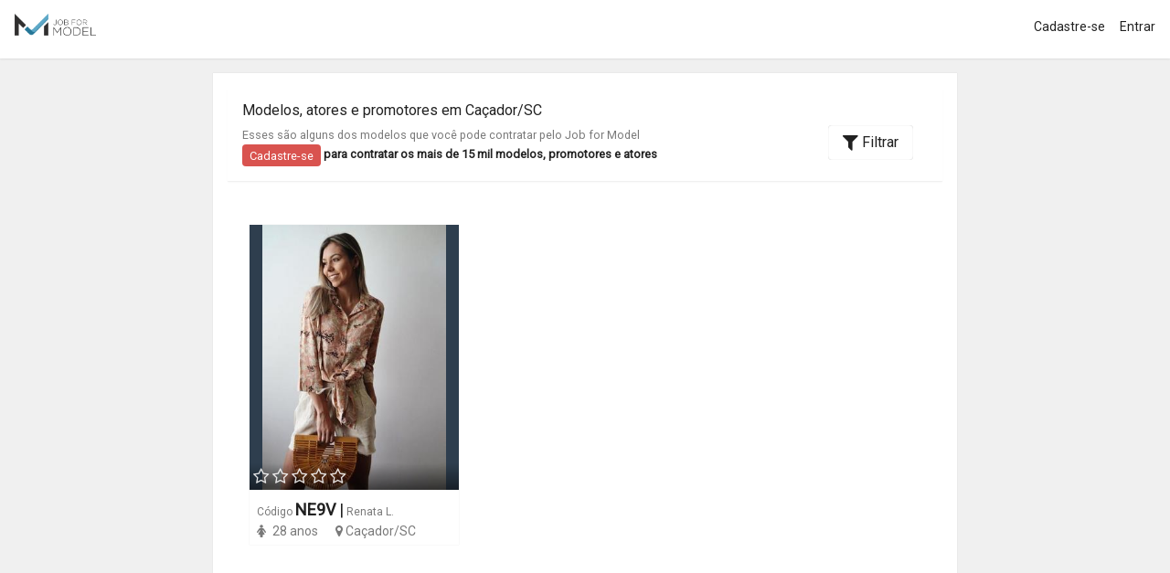

--- FILE ---
content_type: text/html; charset=utf-8
request_url: https://jobformodel.com/public_models/SC/Ca%C3%A7ador
body_size: 12547
content:
<!DOCTYPE html>
<html>
<head>
<meta charset='utf-8'>
<meta content='https://www.jobformodel.com/' property='og:url'>
<meta content='Job for Model - Castings Online' property='og:title'>
<meta content='http://jobformodel.com/logo-facebook.jpg' property='og:image'>
<meta content='https://jobformodel.com/logo-facebook.jpg' property='og:image:secure_url'>
<meta content='Job for Model' property='og:site_name'>

<title>Modelos em Caçador/SC - Contrate pelo Job for Model</title>
<meta content='Contrate Modelos Profissionais para Eventos, Desfiles, Fotos e Vídeos em São Paulo ou no Brasil. Quem define o cachê é você' name='description'>
<link href="https://jobformodel.com/public_models/SC/Ca%C3%A7ador/" rel="canonical" />
<meta content='width=device-width, initial-scale=1.0, viewport-fit=cover, maximum-scale=1.0, minimal-ui' name='viewport'>
<meta content='IE=edge' http-equiv='X-UA-Compatible'>
<link href='/apple-touch-icon.png?v=2' rel='apple-touch-icon' sizes='180x180'>
<link href='/favicon-32x32.png?v=2' rel='icon' sizes='32x32' type='image/png'>
<link href='/favicon-16x16.png?v=2' rel='icon' sizes='16x16' type='image/png'>
<link href='/manifest.json' rel='manifest'>
<link color='#5bbad5' href='/safari-pinned-tab.svg?v=2' rel='mask-icon'>
<meta content='#ffffff' name='theme-color'>

<meta name="csrf-param" content="authenticity_token" />
<meta name="csrf-token" content="9jSHHf59LXOhu2CX5hk8VibMPJUzg7hJpXKugkZCdG8CIxjPToGT0GuhoU4Ggw5rqxSj3R1ya5CydW_EL5VxMg" />
<meta name="action-cable-url" content="/cable" />
<link href='/manifest.json' rel='manifest'>
<link href='https://cdnjs.cloudflare.com/ajax/libs/font-awesome/4.7.0/css/font-awesome.min.css' rel='stylesheet'>
<link rel="stylesheet" media="all" href="/assets/application-5a1def2f5399f1acc167a40e26a28c0077c8bc12128cd3a8f3414a85c41d690a.css" data-turbolinks-track="true" />
<script async='' src='https://www.googletagmanager.com/gtag/js?id=UA-64719101-1'></script>
<script>
  window.dataLayer = window.dataLayer || [];
  function gtag(){dataLayer.push(arguments);}
  gtag('js', new Date());
  
  gtag('config', 'UA-64719101-1');
  gtag('config', 'AW-945903573');
</script>

<script>
  !function(f,b,e,v,n,t,s){if(f.fbq)return;n=f.fbq=function(){n.callMethod?
  n.callMethod.apply(n,arguments):n.queue.push(arguments)};if(!f._fbq)f._fbq=n;
  n.push=n;n.loaded=!0;n.version='2.0';n.queue=[];t=b.createElement(e);t.async=!0;
  t.src=v;s=b.getElementsByTagName(e)[0];s.parentNode.insertBefore(t,s)}(window,
  document,'script','//connect.facebook.net/en_US/fbevents.js');
  
  fbq('init', '437824913077268');
  fbq('track', "PageView");
</script>
<noscript>
<img height='1' src='https://www.facebook.com/tr?id=437824913077268&amp;ev=PageView&amp;noscript=1' style='display:none' width='1'>
</noscript>

<script>
  window.fbAsyncInit = function() {
    FB.init({
      appId            : '983779394974120',
      autoLogAppEvents : true,
      xfbml            : true,
      version          : 'v8.0'
    });
  };
</script>
<script async='' crossorigin='anonymous' defer='defer' src='https://connect.facebook.net/pt_BR/sdk.js'></script>


<script src="https://maps.googleapis.com/maps/api/js?key=AIzaSyAjl5nvozr-J2vusDfS7S0aDCYz0yvomSo&amp;libraries=places&amp;language=pt-BR&amp;v=3"></script>
<script src="/assets/application-0cdd4ce60a9b9f4446ebd1befbbc1edbbdb505d36bda7fceca988af1c4d2c0fd.js" data-turbolinks-track="true"></script>
<script src="/packs/js/stimulus_pack-0d9c9014b8752f568f82.js"></script>
<script src='https://js.iugu.com/v2' type='text/javascript'></script>
<script src='https://cdn.jsdelivr.net/npm/canvas-confetti@1.4.0/dist/confetti.browser.min.js'></script>
</head>
<body class=''>
<div class='app-content box-shadow-z0'>
<header class='app-header white box-shadow'>
<div class='navbar'>
<a class='navbar-item pull-right hidden-md-up m-a-0 p-l-1' data-target='#navbar-1' data-toggle='collapse'>
<i class="fa fa-bars fa-lg"></i>
<span>menu</span>
</a>
<a class="navbar-brand" href="https://jobformodel.com/"><img src="/assets/Logo-OriginalHorizontal-886b5a9fa5abfa49d0d1dd27f0b715be45421a6a8a7fd30f9a20a0d89d6d5123.png" />
</a><ul class='nav navbar-nav pull-right'>
<li class='nav-item nav-active-border b-primary hidden-sm-down'>
<a class="nav-link" href="/users/sign_up"><span class='nav-text'>Cadastre-se</span>
</a></li>
<li class='nav-item nav-active-border b-primary hidden-sm-down'>
<a class="nav-link" href="/users/sign_in"><div class='nav-text'>Entrar</div>
</a></li>
</ul>
<div class='collapse pull-right' id='navbar-1'>
<ul class='nav navbar-nav'>
<li class='nav-item'>
<a class="nav-link btn-lg" href="/users/sign_up">Cadastre-se
</a></li>
<li class='nav-item'>
<a class="nav-link btn-lg" href="/users/sign_in">Entrar
</a></li>
</ul>
</div>
</div>

</header>
<main class='app-body'>

<section class='app-content box-shadow-z0'>
<div class='padding'>
<div class='row'>
<div class='col-md-offset-2 col-md-8'>
<div class='box'>
<div class='box-body'>
<section>
<div class='p-a white lt box-shadow'>
<h6>Modelos, atores e promotores em Caçador/SC</h6>
<div class='pull-right m-r-1'>
<button name="button" type="submit" class="btn btn-default" id="btn-filter-models"><i class="fa fa-filter fa-lg"></i>
Filtrar
</button></div>
<div class='hidden-xs-down'>
<small class='text-muted'>Esses são alguns dos modelos que você pode contratar pelo Job for Model</small>
<div class='text-sm'>
<span><a class="btn btn-danger btn-xs" href="/users/sign_up">Cadastre-se</a></span>
<strong>para contratar os mais de 15 mil modelos, promotores e atores</strong>
</div>
</div>
<div class='clearfix'></div>
</div>
<div class='box'>
<div class='box-body p-a-1' id='div-filter-models'>
<form id="admin-search-form" action="/public_models" accept-charset="UTF-8" method="get"><div class='m-y-1'>
<input type="checkbox" name="sex" id="sex" value="male" data-toggle="toggle" data-on="&lt;i class=&#39;fa fa-male&#39;&gt;&lt;/i&gt; Masculinos" data-off="&lt;i class=&#39;fa fa-female&#39;&gt;&lt;/i&gt; Femininos" data-onstyle="fw indigo" data-offstyle="fw deep-purple" class="check-sex" />
</div>
<div class='' id='div-filter-perfil'>
<fieldset class="form-group"><strong>Perfil:</strong>
<label class="checkbox-inline"><input type="radio" name="profile[]" id="profile__fashion" value="fashion" class="radio-profile" data-profile="{&quot;fashion_model_profile&quot;:&quot;fashion&quot;,&quot;sex&quot;:&quot;female&quot;,&quot;height_from&quot;:1.75,&quot;height_to&quot;:2.1,&quot;bust_from&quot;:76,&quot;bust_to&quot;:95,&quot;suite_dress_size_from&quot;:34,&quot;suite_dress_size_to&quot;:38,&quot;waist_from&quot;:60,&quot;waist_to&quot;:72,&quot;hips_from&quot;:85,&quot;hips_to&quot;:95,&quot;shoe_size_from&quot;:34,&quot;shoe_size_to&quot;:44}" />
Fashion
</label><label class="checkbox-inline"><input type="radio" name="profile[]" id="profile__comercial" value="comercial" class="radio-profile" data-profile="{&quot;fashion_model_profile&quot;:&quot;comercial&quot;,&quot;sex&quot;:&quot;female&quot;,&quot;height_from&quot;:1.6,&quot;height_to&quot;:1.8,&quot;bust_from&quot;:76,&quot;bust_to&quot;:95,&quot;suite_dress_size_from&quot;:34,&quot;suite_dress_size_to&quot;:40,&quot;waist_from&quot;:60,&quot;waist_to&quot;:77,&quot;hips_from&quot;:85,&quot;hips_to&quot;:100,&quot;shoe_size_from&quot;:34,&quot;shoe_size_to&quot;:44}" />
Comercial
</label><label class="checkbox-inline"><input type="radio" name="profile[]" id="profile__full_body" value="full_body" class="radio-profile" data-profile="{&quot;fashion_model_profile&quot;:&quot;full_body&quot;,&quot;sex&quot;:&quot;female&quot;,&quot;height_from&quot;:1.6,&quot;height_to&quot;:2.1,&quot;bust_from&quot;:90,&quot;bust_to&quot;:105,&quot;suite_dress_size_from&quot;:38,&quot;suite_dress_size_to&quot;:42,&quot;waist_from&quot;:60,&quot;waist_to&quot;:78,&quot;hips_from&quot;:95,&quot;hips_to&quot;:120,&quot;shoe_size_from&quot;:34,&quot;shoe_size_to&quot;:44}" />
Encorpada
</label><label class="checkbox-inline"><input type="radio" name="profile[]" id="profile__event" value="event" class="radio-profile" data-profile="{&quot;fashion_model_profile&quot;:&quot;event&quot;,&quot;sex&quot;:&quot;female&quot;,&quot;height_from&quot;:1.6,&quot;height_to&quot;:2.1,&quot;bust_from&quot;:76,&quot;bust_to&quot;:140,&quot;suite_dress_size_from&quot;:34,&quot;suite_dress_size_to&quot;:46,&quot;waist_from&quot;:60,&quot;waist_to&quot;:100,&quot;hips_from&quot;:85,&quot;hips_to&quot;:140,&quot;shoe_size_from&quot;:33,&quot;shoe_size_to&quot;:48}" />
Eventos
</label><label class="checkbox-inline"><input type="radio" name="profile[]" id="profile__plus_size" value="plus_size" class="radio-profile" data-profile="{&quot;fashion_model_profile&quot;:&quot;plus_size&quot;,&quot;sex&quot;:&quot;female&quot;,&quot;height_from&quot;:1.6,&quot;height_to&quot;:2.1,&quot;bust_from&quot;:90,&quot;bust_to&quot;:110,&quot;suite_dress_size_from&quot;:42,&quot;suite_dress_size_to&quot;:52,&quot;waist_from&quot;:75,&quot;waist_to&quot;:100,&quot;hips_from&quot;:110,&quot;hips_to&quot;:140,&quot;shoe_size_from&quot;:34,&quot;shoe_size_to&quot;:44}" />
Plus Size
</label></fieldset></div>
<fieldset class="form-group"><select name="eyes_colors[]" id="eyes_colors_" class="form-control" multiple="multiple" data-placeholder="Qualquer Cor dos Olhos"><option value="eyes_dark_brown">Castanho Escuro</option>
<option value="eyes_light_brown">Castanho Claro</option>
<option value="eyes_green">Verde</option>
<option value="eyes_blue">Azul</option></select>
</fieldset><fieldset class="form-group"><select name="hair_colors[]" id="hair_colors_" class="form-control" multiple="multiple" data-placeholder="Qualquer Cor de Cabelo"><option value="hair_dark_brunette">Castanho Escuro</option>
<option value="hair_light_brunette">Castanho Claro</option>
<option value="hair_blond">Loiro</option>
<option value="hair_red">Ruivo</option>
<option value="hair_grey">Grisalho</option>
<option value="colorful_hair">Colorido</option>
<option value="bald_hair">Careca</option></select>
</fieldset><fieldset class="form-group"><select name="skin_colors[]" id="skin_colors_" class="form-control" multiple="multiple" data-placeholder="Qualquer Cor de Pele/Etnia"><option value="skin_white">Branca</option>
<option value="skin_brown">Morena</option>
<option value="skin_black">Negra</option>
<option value="skin_oriental">Oriental</option></select>
</fieldset><fieldset class="form-group m-x-2"><input type="text" name="age_range" id="age_range" class="form-control" />
</fieldset><div id='div-filter-measures'>
<fieldset class="form-group m-x-2"><input type="text" name="height_range" id="height_range" class="form-control" />
</fieldset><fieldset class="form-group m-x-2"><input type="text" name="suite_dress_size_range" id="suite_dress_size_range" class="form-control" />
</fieldset><fieldset class="form-group m-x-2"><input type="text" name="bust_range" id="bust_range" class="form-control" />
</fieldset><fieldset class="form-group m-x-2"><input type="text" name="waist_range" id="waist_range" class="form-control" />
</fieldset><fieldset class="form-group m-x-2"><input type="text" name="hips_range" id="hips_range" class="form-control" />
</fieldset><fieldset class="form-group m-x-2"><input type="text" name="shoe_size_range" id="shoe_size_range" class="form-control" />
</fieldset></div>
<div class='row'>
<div class='col-xs-12 col-md-6 m-b-1'>
<select name="state" id="state" data-location-select="state" data-allow-clear="true"></select>
</div>
<div class='col-xs-12 col-md-6 m-b-1'>
<select name="city" id="city" data-location-select="city" data-allow-clear="true"></select>
</div>
</div>
<input type="hidden" name="search" id="search" value="true" autocomplete="off" />
<input type="submit" name="commit" value="Filtrar" class="btn primary btn-block" data-disable-with="Filtrar" />

</form></div>
</div>
<div class='padding'>
<div class='row'>
<a target="_blank" href="/profiles/renata-l-62268"><div class='col-xs-12 col-sm-12 col-md-6 col-lg-4 col-xl-4 match-height'>
<div class='box m-b-1' id='public_fashion_model_42118'>
<div class='item dark'>
<img class="photo" src="https://images-jobformodel.s3.sa-east-1.amazonaws.com/user_images/fashion_model/picture/file/221090/fixed_height_06093abc-77f8-4bbd-8694-dcc8fbb4507c.JPG" />
<div class='bottom gd-overlay p-a-xs'>
<span class='m-r-xs'><i class="fa fa-star-o fa-lg"></i></span><span class='m-r-xs'><i class="fa fa-star-o fa-lg"></i></span><span class='m-r-xs'><i class="fa fa-star-o fa-lg"></i></span><span class='m-r-xs'><i class="fa fa-star-o fa-lg"></i></span><span class='m-r-xs'><i class="fa fa-star-o fa-lg"></i></span>
</div>
</div>
<div class='row m-a-sm'>
<div class='text-xs'>
<span class='text-muted'>Código</span>
<span class='text-md _800'>
NE9V
</span>
<span class='text-md'>&#x20;|</span>
<span class='text-muted'>Renata L.</span>
</div>
<div class='text-muted m-b-xs'>
<span class='m-r-xs'>
<i class="fa fa-female"></i>
</span>
<span class='m-r'>
28 anos
</span>
<span class='m-r'>
<i class="fa fa-map-marker"></i>
Caçador/SC
</span>
</div>
</div>
</div>
</div>

</a></div>
<div class='text-center'>

</div>
</div>


</section>
</div>
</div>
</div>
</div>
</div>
</section>
<section class='app-content box-shadow-z0'>
<div class='padding'>
<div class='row'>
<div class='col-md-offset-2 col-md-8'>
<div class='box'>
<div class='box-body'>
<section>
<div class='text-center'>
<div class='m-b-1'><a href="/"><img src="/assets/Logo-OriginalHorizontal-886b5a9fa5abfa49d0d1dd27f0b715be45421a6a8a7fd30f9a20a0d89d6d5123.png" width="180" height="50" /></a></div>
<div class='h3'>Modelos, promotores e atores em todo o Brasil</div>
<div class='text-sm m-b-2'>
<span><a class="btn btn-danger btn-xs" href="/users/sign_up">Cadastre-se</a></span>
<strong>para contratar os mais de 15 mil modelos, promotores e atores</strong>
</div>
</div>
<h6 class='m-t-2 m-b-1'>Modelos e promotores e atores em Acre</h6>
<div class='row'>
<div class='col-md-4 col-xs-12'>
<div class='text-blue'><a href="/public_models/AC/Rio%20Branco">Rio Branco</a></div>
</div>
</div>
<h6 class='m-t-2 m-b-1'>Modelos e promotores e atores em Alagoas</h6>
<div class='row'>
<div class='col-md-4 col-xs-12'>
<div class='text-blue'><a href="/public_models/AL/Macei%C3%B3">Maceió</a></div>
</div>
</div>
<h6 class='m-t-2 m-b-1'>Modelos e promotores e atores em Amazonas</h6>
<div class='row'>
<div class='col-md-4 col-xs-12'>
<div class='text-blue'><a href="/public_models/AM/Alvar%C3%A3es">Alvarães</a></div>
</div>
<div class='col-md-4 col-xs-12'>
<div class='text-blue'><a href="/public_models/AM/Anori">Anori</a></div>
</div>
<div class='col-md-4 col-xs-12'>
<div class='text-blue'><a href="/public_models/AM/Codaj%C3%A1s">Codajás</a></div>
</div>
<div class='col-md-4 col-xs-12'>
<div class='text-blue'><a href="/public_models/AM/Manaus">Manaus</a></div>
</div>
</div>
<h6 class='m-t-2 m-b-1'>Modelos e promotores e atores em Amapá</h6>
<div class='row'>
<div class='col-md-4 col-xs-12'>
<div class='text-blue'><a href="/public_models/AP/Macap%C3%A1">Macapá</a></div>
</div>
</div>
<h6 class='m-t-2 m-b-1'>Modelos e promotores e atores em Bahia</h6>
<div class='row'>
<div class='col-md-4 col-xs-12'>
<div class='text-blue'><a href="/public_models/BA/Aba%C3%ADra">Abaíra</a></div>
</div>
<div class='col-md-4 col-xs-12'>
<div class='text-blue'><a href="/public_models/BA/Am%C3%A9lia%20Rodrigues">Amélia Rodrigues</a></div>
</div>
<div class='col-md-4 col-xs-12'>
<div class='text-blue'><a href="/public_models/BA/Barreiras">Barreiras</a></div>
</div>
<div class='col-md-4 col-xs-12'>
<div class='text-blue'><a href="/public_models/BA/Brumado">Brumado</a></div>
</div>
<div class='col-md-4 col-xs-12'>
<div class='text-blue'><a href="/public_models/BA/Cachoeira">Cachoeira</a></div>
</div>
<div class='col-md-4 col-xs-12'>
<div class='text-blue'><a href="/public_models/BA/Cama%C3%A7ari">Camaçari</a></div>
</div>
<div class='col-md-4 col-xs-12'>
<div class='text-blue'><a href="/public_models/BA/Concei%C3%A7%C3%A3o%20do%20Coit%C3%A9">Conceição do Coité</a></div>
</div>
<div class='col-md-4 col-xs-12'>
<div class='text-blue'><a href="/public_models/BA/Eun%C3%A1polis">Eunápolis</a></div>
</div>
<div class='col-md-4 col-xs-12'>
<div class='text-blue'><a href="/public_models/BA/Feira%20de%20Santana">Feira de Santana</a></div>
</div>
<div class='col-md-4 col-xs-12'>
<div class='text-blue'><a href="/public_models/BA/Guanambi">Guanambi</a></div>
</div>
<div class='col-md-4 col-xs-12'>
<div class='text-blue'><a href="/public_models/BA/Ilh%C3%A9us">Ilhéus</a></div>
</div>
<div class='col-md-4 col-xs-12'>
<div class='text-blue'><a href="/public_models/BA/Itabuna">Itabuna</a></div>
</div>
<div class='col-md-4 col-xs-12'>
<div class='text-blue'><a href="/public_models/BA/Itacar%C3%A9">Itacaré</a></div>
</div>
<div class='col-md-4 col-xs-12'>
<div class='text-blue'><a href="/public_models/BA/Itapetinga">Itapetinga</a></div>
</div>
<div class='col-md-4 col-xs-12'>
<div class='text-blue'><a href="/public_models/BA/Iui%C3%BA">Iuiú</a></div>
</div>
<div class='col-md-4 col-xs-12'>
<div class='text-blue'><a href="/public_models/BA/Jaborandi">Jaborandi</a></div>
</div>
<div class='col-md-4 col-xs-12'>
<div class='text-blue'><a href="/public_models/BA/Juazeiro">Juazeiro</a></div>
</div>
<div class='col-md-4 col-xs-12'>
<div class='text-blue'><a href="/public_models/BA/Lauro%20de%20Freitas">Lauro de Freitas</a></div>
</div>
<div class='col-md-4 col-xs-12'>
<div class='text-blue'><a href="/public_models/BA/Lu%C3%ADs%20Eduardo%20Magalh%C3%A3es">Luís Eduardo Magalhães</a></div>
</div>
<div class='col-md-4 col-xs-12'>
<div class='text-blue'><a href="/public_models/BA/Mairi">Mairi</a></div>
</div>
<div class='col-md-4 col-xs-12'>
<div class='text-blue'><a href="/public_models/BA/Ourol%C3%A2ndia">Ourolândia</a></div>
</div>
<div class='col-md-4 col-xs-12'>
<div class='text-blue'><a href="/public_models/BA/Porto%20Seguro">Porto Seguro</a></div>
</div>
<div class='col-md-4 col-xs-12'>
<div class='text-blue'><a href="/public_models/BA/Salvador">Salvador</a></div>
</div>
<div class='col-md-4 col-xs-12'>
<div class='text-blue'><a href="/public_models/BA/Santa%20Maria%20da%20Vit%C3%B3ria">Santa Maria da Vitória</a></div>
</div>
<div class='col-md-4 col-xs-12'>
<div class='text-blue'><a href="/public_models/BA/Valen%C3%A7a">Valença</a></div>
</div>
<div class='col-md-4 col-xs-12'>
<div class='text-blue'><a href="/public_models/BA/Vit%C3%B3ria%20da%20Conquista">Vitória da Conquista</a></div>
</div>
</div>
<h6 class='m-t-2 m-b-1'>Modelos e promotores e atores em Ceará</h6>
<div class='row'>
<div class='col-md-4 col-xs-12'>
<div class='text-blue'><a href="/public_models/CE/Caucaia">Caucaia</a></div>
</div>
<div class='col-md-4 col-xs-12'>
<div class='text-blue'><a href="/public_models/CE/Fortaleza">Fortaleza</a></div>
</div>
<div class='col-md-4 col-xs-12'>
<div class='text-blue'><a href="/public_models/CE/Itapag%C3%A9">Itapagé</a></div>
</div>
<div class='col-md-4 col-xs-12'>
<div class='text-blue'><a href="/public_models/CE/Juazeiro%20do%20Norte">Juazeiro do Norte</a></div>
</div>
<div class='col-md-4 col-xs-12'>
<div class='text-blue'><a href="/public_models/CE/Nova%20Russas">Nova Russas</a></div>
</div>
<div class='col-md-4 col-xs-12'>
<div class='text-blue'><a href="/public_models/CE/Paracuru">Paracuru</a></div>
</div>
<div class='col-md-4 col-xs-12'>
<div class='text-blue'><a href="/public_models/CE/Tabuleiro%20do%20Norte">Tabuleiro do Norte</a></div>
</div>
</div>
<h6 class='m-t-2 m-b-1'>Modelos e promotores e atores em Distrito Federal</h6>
<div class='row'>
<div class='col-md-4 col-xs-12'>
<div class='text-blue'><a href="/public_models/DF/Bras%C3%ADlia">Brasília</a></div>
</div>
</div>
<h6 class='m-t-2 m-b-1'>Modelos e promotores e atores em Espírito Santo</h6>
<div class='row'>
<div class='col-md-4 col-xs-12'>
<div class='text-blue'><a href="/public_models/ES/Aracruz">Aracruz</a></div>
</div>
<div class='col-md-4 col-xs-12'>
<div class='text-blue'><a href="/public_models/ES/Cachoeiro%20de%20Itapemirim">Cachoeiro de Itapemirim</a></div>
</div>
<div class='col-md-4 col-xs-12'>
<div class='text-blue'><a href="/public_models/ES/Cariacica">Cariacica</a></div>
</div>
<div class='col-md-4 col-xs-12'>
<div class='text-blue'><a href="/public_models/ES/Colatina">Colatina</a></div>
</div>
<div class='col-md-4 col-xs-12'>
<div class='text-blue'><a href="/public_models/ES/Domingos%20Martins">Domingos Martins</a></div>
</div>
<div class='col-md-4 col-xs-12'>
<div class='text-blue'><a href="/public_models/ES/Guarapari">Guarapari</a></div>
</div>
<div class='col-md-4 col-xs-12'>
<div class='text-blue'><a href="/public_models/ES/Linhares">Linhares</a></div>
</div>
<div class='col-md-4 col-xs-12'>
<div class='text-blue'><a href="/public_models/ES/Marataizes">Marataizes</a></div>
</div>
<div class='col-md-4 col-xs-12'>
<div class='text-blue'><a href="/public_models/ES/Serra">Serra</a></div>
</div>
<div class='col-md-4 col-xs-12'>
<div class='text-blue'><a href="/public_models/ES/S%C3%A3o%20Gabriel%20da%20Palha">São Gabriel da Palha</a></div>
</div>
<div class='col-md-4 col-xs-12'>
<div class='text-blue'><a href="/public_models/ES/S%C3%A3o%20Mateus">São Mateus</a></div>
</div>
<div class='col-md-4 col-xs-12'>
<div class='text-blue'><a href="/public_models/ES/S%C3%A3o%20Roque%20do%20Cana%C3%A3">São Roque do Canaã</a></div>
</div>
<div class='col-md-4 col-xs-12'>
<div class='text-blue'><a href="/public_models/ES/Viana">Viana</a></div>
</div>
<div class='col-md-4 col-xs-12'>
<div class='text-blue'><a href="/public_models/ES/Vila%20Velha">Vila Velha</a></div>
</div>
<div class='col-md-4 col-xs-12'>
<div class='text-blue'><a href="/public_models/ES/Vit%C3%B3ria">Vitória</a></div>
</div>
</div>
<h6 class='m-t-2 m-b-1'>Modelos e promotores e atores em Goiás</h6>
<div class='row'>
<div class='col-md-4 col-xs-12'>
<div class='text-blue'><a href="/public_models/GO/An%C3%A1polis">Anápolis</a></div>
</div>
<div class='col-md-4 col-xs-12'>
<div class='text-blue'><a href="/public_models/GO/Aparecida%20de%20Goi%C3%A2nia">Aparecida de Goiânia</a></div>
</div>
<div class='col-md-4 col-xs-12'>
<div class='text-blue'><a href="/public_models/GO/Bom%20Jesus%20de%20Goi%C3%A1s">Bom Jesus de Goiás</a></div>
</div>
<div class='col-md-4 col-xs-12'>
<div class='text-blue'><a href="/public_models/GO/Caldas%20Novas">Caldas Novas</a></div>
</div>
<div class='col-md-4 col-xs-12'>
<div class='text-blue'><a href="/public_models/GO/Carmo%20do%20Rio%20Verde">Carmo do Rio Verde</a></div>
</div>
<div class='col-md-4 col-xs-12'>
<div class='text-blue'><a href="/public_models/GO/Catal%C3%A3o">Catalão</a></div>
</div>
<div class='col-md-4 col-xs-12'>
<div class='text-blue'><a href="/public_models/GO/Formosa">Formosa</a></div>
</div>
<div class='col-md-4 col-xs-12'>
<div class='text-blue'><a href="/public_models/GO/Goian%C3%A9sia">Goianésia</a></div>
</div>
<div class='col-md-4 col-xs-12'>
<div class='text-blue'><a href="/public_models/GO/Goi%C3%A2nia">Goiânia</a></div>
</div>
<div class='col-md-4 col-xs-12'>
<div class='text-blue'><a href="/public_models/GO/Inhumas">Inhumas</a></div>
</div>
<div class='col-md-4 col-xs-12'>
<div class='text-blue'><a href="/public_models/GO/Itumbiara">Itumbiara</a></div>
</div>
<div class='col-md-4 col-xs-12'>
<div class='text-blue'><a href="/public_models/GO/Naz%C3%A1rio">Nazário</a></div>
</div>
<div class='col-md-4 col-xs-12'>
<div class='text-blue'><a href="/public_models/GO/Niquel%C3%A2ndia">Niquelândia</a></div>
</div>
<div class='col-md-4 col-xs-12'>
<div class='text-blue'><a href="/public_models/GO/Ouvidor">Ouvidor</a></div>
</div>
<div class='col-md-4 col-xs-12'>
<div class='text-blue'><a href="/public_models/GO/Rio%20Verde">Rio Verde</a></div>
</div>
<div class='col-md-4 col-xs-12'>
<div class='text-blue'><a href="/public_models/GO/Senador%20Canedo">Senador Canedo</a></div>
</div>
<div class='col-md-4 col-xs-12'>
<div class='text-blue'><a href="/public_models/GO/Urua%C3%A7u">Uruaçu</a></div>
</div>
</div>
<h6 class='m-t-2 m-b-1'>Modelos e promotores e atores em Maranhão</h6>
<div class='row'>
<div class='col-md-4 col-xs-12'>
<div class='text-blue'><a href="/public_models/MA/Balsas">Balsas</a></div>
</div>
<div class='col-md-4 col-xs-12'>
<div class='text-blue'><a href="/public_models/MA/Caxias">Caxias</a></div>
</div>
<div class='col-md-4 col-xs-12'>
<div class='text-blue'><a href="/public_models/MA/Cururupu">Cururupu</a></div>
</div>
<div class='col-md-4 col-xs-12'>
<div class='text-blue'><a href="/public_models/MA/Imperatriz">Imperatriz</a></div>
</div>
<div class='col-md-4 col-xs-12'>
<div class='text-blue'><a href="/public_models/MA/Santa%20In%C3%AAs">Santa Inês</a></div>
</div>
<div class='col-md-4 col-xs-12'>
<div class='text-blue'><a href="/public_models/MA/S%C3%A3o%20Lu%C3%ADs">São Luís</a></div>
</div>
</div>
<h6 class='m-t-2 m-b-1'>Modelos e promotores e atores em Minas Gerais</h6>
<div class='row'>
<div class='col-md-4 col-xs-12'>
<div class='text-blue'><a href="/public_models/MG/Alfenas">Alfenas</a></div>
</div>
<div class='col-md-4 col-xs-12'>
<div class='text-blue'><a href="/public_models/MG/Alvin%C3%B3polis">Alvinópolis</a></div>
</div>
<div class='col-md-4 col-xs-12'>
<div class='text-blue'><a href="/public_models/MG/Arax%C3%A1">Araxá</a></div>
</div>
<div class='col-md-4 col-xs-12'>
<div class='text-blue'><a href="/public_models/MG/Arcos">Arcos</a></div>
</div>
<div class='col-md-4 col-xs-12'>
<div class='text-blue'><a href="/public_models/MG/Bar%C3%A3o%20de%20Cocais">Barão de Cocais</a></div>
</div>
<div class='col-md-4 col-xs-12'>
<div class='text-blue'><a href="/public_models/MG/Belo%20Horizonte">Belo Horizonte</a></div>
</div>
<div class='col-md-4 col-xs-12'>
<div class='text-blue'><a href="/public_models/MG/Betim">Betim</a></div>
</div>
<div class='col-md-4 col-xs-12'>
<div class='text-blue'><a href="/public_models/MG/Bocai%C3%BAva">Bocaiúva</a></div>
</div>
<div class='col-md-4 col-xs-12'>
<div class='text-blue'><a href="/public_models/MG/Bom%20Despacho">Bom Despacho</a></div>
</div>
<div class='col-md-4 col-xs-12'>
<div class='text-blue'><a href="/public_models/MG/Borda%20da%20Mata">Borda da Mata</a></div>
</div>
<div class='col-md-4 col-xs-12'>
<div class='text-blue'><a href="/public_models/MG/Bras%C3%ADlia%20de%20Minas">Brasília de Minas</a></div>
</div>
<div class='col-md-4 col-xs-12'>
<div class='text-blue'><a href="/public_models/MG/Cambu%C3%AD">Cambuí</a></div>
</div>
<div class='col-md-4 col-xs-12'>
<div class='text-blue'><a href="/public_models/MG/Campo%20do%20Meio">Campo do Meio</a></div>
</div>
<div class='col-md-4 col-xs-12'>
<div class='text-blue'><a href="/public_models/MG/Capelinha">Capelinha</a></div>
</div>
<div class='col-md-4 col-xs-12'>
<div class='text-blue'><a href="/public_models/MG/Capit%C3%B3lio">Capitólio</a></div>
</div>
<div class='col-md-4 col-xs-12'>
<div class='text-blue'><a href="/public_models/MG/Caratinga">Caratinga</a></div>
</div>
<div class='col-md-4 col-xs-12'>
<div class='text-blue'><a href="/public_models/MG/Cataguases">Cataguases</a></div>
</div>
<div class='col-md-4 col-xs-12'>
<div class='text-blue'><a href="/public_models/MG/Cl%C3%A1udio">Cláudio</a></div>
</div>
<div class='col-md-4 col-xs-12'>
<div class='text-blue'><a href="/public_models/MG/Congonhas">Congonhas</a></div>
</div>
<div class='col-md-4 col-xs-12'>
<div class='text-blue'><a href="/public_models/MG/Conselheiro%20Lafaiete">Conselheiro Lafaiete</a></div>
</div>
<div class='col-md-4 col-xs-12'>
<div class='text-blue'><a href="/public_models/MG/Contagem">Contagem</a></div>
</div>
<div class='col-md-4 col-xs-12'>
<div class='text-blue'><a href="/public_models/MG/Coronel%20Fabriciano">Coronel Fabriciano</a></div>
</div>
<div class='col-md-4 col-xs-12'>
<div class='text-blue'><a href="/public_models/MG/Curvelo">Curvelo</a></div>
</div>
<div class='col-md-4 col-xs-12'>
<div class='text-blue'><a href="/public_models/MG/Divin%C3%B3polis">Divinópolis</a></div>
</div>
<div class='col-md-4 col-xs-12'>
<div class='text-blue'><a href="/public_models/MG/Espera%20Feliz">Espera Feliz</a></div>
</div>
<div class='col-md-4 col-xs-12'>
<div class='text-blue'><a href="/public_models/MG/Extrema">Extrema</a></div>
</div>
<div class='col-md-4 col-xs-12'>
<div class='text-blue'><a href="/public_models/MG/Formiga">Formiga</a></div>
</div>
<div class='col-md-4 col-xs-12'>
<div class='text-blue'><a href="/public_models/MG/Frutal">Frutal</a></div>
</div>
<div class='col-md-4 col-xs-12'>
<div class='text-blue'><a href="/public_models/MG/Gouveia">Gouveia</a></div>
</div>
<div class='col-md-4 col-xs-12'>
<div class='text-blue'><a href="/public_models/MG/Governador%20Valadares">Governador Valadares</a></div>
</div>
<div class='col-md-4 col-xs-12'>
<div class='text-blue'><a href="/public_models/MG/Ibirit%C3%A9">Ibirité</a></div>
</div>
<div class='col-md-4 col-xs-12'>
<div class='text-blue'><a href="/public_models/MG/Ipatinga">Ipatinga</a></div>
</div>
<div class='col-md-4 col-xs-12'>
<div class='text-blue'><a href="/public_models/MG/Itabira">Itabira</a></div>
</div>
<div class='col-md-4 col-xs-12'>
<div class='text-blue'><a href="/public_models/MG/Itajub%C3%A1">Itajubá</a></div>
</div>
<div class='col-md-4 col-xs-12'>
<div class='text-blue'><a href="/public_models/MG/Itapecerica">Itapecerica</a></div>
</div>
<div class='col-md-4 col-xs-12'>
<div class='text-blue'><a href="/public_models/MG/Ita%C3%BAna">Itaúna</a></div>
</div>
<div class='col-md-4 col-xs-12'>
<div class='text-blue'><a href="/public_models/MG/Ituiutaba">Ituiutaba</a></div>
</div>
<div class='col-md-4 col-xs-12'>
<div class='text-blue'><a href="/public_models/MG/Jana%C3%BAba">Janaúba</a></div>
</div>
<div class='col-md-4 col-xs-12'>
<div class='text-blue'><a href="/public_models/MG/Jo%C3%A3o%20Monlevade">João Monlevade</a></div>
</div>
<div class='col-md-4 col-xs-12'>
<div class='text-blue'><a href="/public_models/MG/Juiz%20de%20Fora">Juiz de Fora</a></div>
</div>
<div class='col-md-4 col-xs-12'>
<div class='text-blue'><a href="/public_models/MG/Juruaia">Juruaia</a></div>
</div>
<div class='col-md-4 col-xs-12'>
<div class='text-blue'><a href="/public_models/MG/Lagoa%20Santa">Lagoa Santa</a></div>
</div>
<div class='col-md-4 col-xs-12'>
<div class='text-blue'><a href="/public_models/MG/Lambari">Lambari</a></div>
</div>
<div class='col-md-4 col-xs-12'>
<div class='text-blue'><a href="/public_models/MG/Laranjal">Laranjal</a></div>
</div>
<div class='col-md-4 col-xs-12'>
<div class='text-blue'><a href="/public_models/MG/Lavras">Lavras</a></div>
</div>
<div class='col-md-4 col-xs-12'>
<div class='text-blue'><a href="/public_models/MG/Machado">Machado</a></div>
</div>
<div class='col-md-4 col-xs-12'>
<div class='text-blue'><a href="/public_models/MG/Manhua%C3%A7u">Manhuaçu</a></div>
</div>
<div class='col-md-4 col-xs-12'>
<div class='text-blue'><a href="/public_models/MG/Mariana">Mariana</a></div>
</div>
<div class='col-md-4 col-xs-12'>
<div class='text-blue'><a href="/public_models/MG/Monte%20Carmelo">Monte Carmelo</a></div>
</div>
<div class='col-md-4 col-xs-12'>
<div class='text-blue'><a href="/public_models/MG/Monte%20Si%C3%A3o">Monte Sião</a></div>
</div>
<div class='col-md-4 col-xs-12'>
<div class='text-blue'><a href="/public_models/MG/Montes%20Claros">Montes Claros</a></div>
</div>
<div class='col-md-4 col-xs-12'>
<div class='text-blue'><a href="/public_models/MG/Muria%C3%A9">Muriaé</a></div>
</div>
<div class='col-md-4 col-xs-12'>
<div class='text-blue'><a href="/public_models/MG/Nova%20Lima">Nova Lima</a></div>
</div>
<div class='col-md-4 col-xs-12'>
<div class='text-blue'><a href="/public_models/MG/Nova%20Serrana">Nova Serrana</a></div>
</div>
<div class='col-md-4 col-xs-12'>
<div class='text-blue'><a href="/public_models/MG/Ouro%20Preto">Ouro Preto</a></div>
</div>
<div class='col-md-4 col-xs-12'>
<div class='text-blue'><a href="/public_models/MG/Pains">Pains</a></div>
</div>
<div class='col-md-4 col-xs-12'>
<div class='text-blue'><a href="/public_models/MG/Par%C3%A1%20de%20Minas">Pará de Minas</a></div>
</div>
<div class='col-md-4 col-xs-12'>
<div class='text-blue'><a href="/public_models/MG/Passos">Passos</a></div>
</div>
<div class='col-md-4 col-xs-12'>
<div class='text-blue'><a href="/public_models/MG/Patos%20de%20Minas">Patos de Minas</a></div>
</div>
<div class='col-md-4 col-xs-12'>
<div class='text-blue'><a href="/public_models/MG/Pirapetinga">Pirapetinga</a></div>
</div>
<div class='col-md-4 col-xs-12'>
<div class='text-blue'><a href="/public_models/MG/Pirapora">Pirapora</a></div>
</div>
<div class='col-md-4 col-xs-12'>
<div class='text-blue'><a href="/public_models/MG/Piumhi">Piumhi</a></div>
</div>
<div class='col-md-4 col-xs-12'>
<div class='text-blue'><a href="/public_models/MG/Ponte%20Nova">Ponte Nova</a></div>
</div>
<div class='col-md-4 col-xs-12'>
<div class='text-blue'><a href="/public_models/MG/Pouso%20Alegre">Pouso Alegre</a></div>
</div>
<div class='col-md-4 col-xs-12'>
<div class='text-blue'><a href="/public_models/MG/Po%C3%A7os%20de%20Caldas">Poços de Caldas</a></div>
</div>
<div class='col-md-4 col-xs-12'>
<div class='text-blue'><a href="/public_models/MG/Ribeir%C3%A3o%20das%20Neves">Ribeirão das Neves</a></div>
</div>
<div class='col-md-4 col-xs-12'>
<div class='text-blue'><a href="/public_models/MG/Sabar%C3%A1">Sabará</a></div>
</div>
<div class='col-md-4 col-xs-12'>
<div class='text-blue'><a href="/public_models/MG/Santa%20Luzia">Santa Luzia</a></div>
</div>
<div class='col-md-4 col-xs-12'>
<div class='text-blue'><a href="/public_models/MG/Santa%20Margarida">Santa Margarida</a></div>
</div>
<div class='col-md-4 col-xs-12'>
<div class='text-blue'><a href="/public_models/MG/Santa%20Rita%20do%20Sapuca%C3%AD">Santa Rita do Sapucaí</a></div>
</div>
<div class='col-md-4 col-xs-12'>
<div class='text-blue'><a href="/public_models/MG/Santos%20Dumont">Santos Dumont</a></div>
</div>
<div class='col-md-4 col-xs-12'>
<div class='text-blue'><a href="/public_models/MG/Sarzedo">Sarzedo</a></div>
</div>
<div class='col-md-4 col-xs-12'>
<div class='text-blue'><a href="/public_models/MG/Sete%20Lagoas">Sete Lagoas</a></div>
</div>
<div class='col-md-4 col-xs-12'>
<div class='text-blue'><a href="/public_models/MG/S%C3%A3o%20Francisco%20de%20Paula">São Francisco de Paula</a></div>
</div>
<div class='col-md-4 col-xs-12'>
<div class='text-blue'><a href="/public_models/MG/Te%C3%B3filo%20Otoni">Teófilo Otoni</a></div>
</div>
<div class='col-md-4 col-xs-12'>
<div class='text-blue'><a href="/public_models/MG/Tim%C3%B3teo">Timóteo</a></div>
</div>
<div class='col-md-4 col-xs-12'>
<div class='text-blue'><a href="/public_models/MG/Tr%C3%AAs%20Cora%C3%A7%C3%B5es">Três Corações</a></div>
</div>
<div class='col-md-4 col-xs-12'>
<div class='text-blue'><a href="/public_models/MG/Tr%C3%AAs%20Pontas">Três Pontas</a></div>
</div>
<div class='col-md-4 col-xs-12'>
<div class='text-blue'><a href="/public_models/MG/Uberaba">Uberaba</a></div>
</div>
<div class='col-md-4 col-xs-12'>
<div class='text-blue'><a href="/public_models/MG/Uberl%C3%A2ndia">Uberlândia</a></div>
</div>
<div class='col-md-4 col-xs-12'>
<div class='text-blue'><a href="/public_models/MG/Ub%C3%A1">Ubá</a></div>
</div>
<div class='col-md-4 col-xs-12'>
<div class='text-blue'><a href="/public_models/MG/Una%C3%AD">Unaí</a></div>
</div>
<div class='col-md-4 col-xs-12'>
<div class='text-blue'><a href="/public_models/MG/Varginha">Varginha</a></div>
</div>
<div class='col-md-4 col-xs-12'>
<div class='text-blue'><a href="/public_models/MG/Vi%C3%A7osa">Viçosa</a></div>
</div>
<div class='col-md-4 col-xs-12'>
<div class='text-blue'><a href="/public_models/MG/Volta%20Grande">Volta Grande</a></div>
</div>
</div>
<h6 class='m-t-2 m-b-1'>Modelos e promotores e atores em Mato Grosso do Sul</h6>
<div class='row'>
<div class='col-md-4 col-xs-12'>
<div class='text-blue'><a href="/public_models/MS/Aparecida%20do%20Taboado">Aparecida do Taboado</a></div>
</div>
<div class='col-md-4 col-xs-12'>
<div class='text-blue'><a href="/public_models/MS/Campo%20Grande">Campo Grande</a></div>
</div>
<div class='col-md-4 col-xs-12'>
<div class='text-blue'><a href="/public_models/MS/Coxim">Coxim</a></div>
</div>
<div class='col-md-4 col-xs-12'>
<div class='text-blue'><a href="/public_models/MS/Dois%20Irm%C3%A3os%20do%20Buriti">Dois Irmãos do Buriti</a></div>
</div>
<div class='col-md-4 col-xs-12'>
<div class='text-blue'><a href="/public_models/MS/Dourados">Dourados</a></div>
</div>
<div class='col-md-4 col-xs-12'>
<div class='text-blue'><a href="/public_models/MS/F%C3%A1tima%20do%20Sul">Fátima do Sul</a></div>
</div>
<div class='col-md-4 col-xs-12'>
<div class='text-blue'><a href="/public_models/MS/Ponta%20Por%C3%A3">Ponta Porã</a></div>
</div>
<div class='col-md-4 col-xs-12'>
<div class='text-blue'><a href="/public_models/MS/Sonora">Sonora</a></div>
</div>
<div class='col-md-4 col-xs-12'>
<div class='text-blue'><a href="/public_models/MS/Tr%C3%AAs%20Lagoas">Três Lagoas</a></div>
</div>
</div>
<h6 class='m-t-2 m-b-1'>Modelos e promotores e atores em Mato Grosso</h6>
<div class='row'>
<div class='col-md-4 col-xs-12'>
<div class='text-blue'><a href="/public_models/MT/Barra%20do%20Gar%C3%A7as">Barra do Garças</a></div>
</div>
<div class='col-md-4 col-xs-12'>
<div class='text-blue'><a href="/public_models/MT/Castanheira">Castanheira</a></div>
</div>
<div class='col-md-4 col-xs-12'>
<div class='text-blue'><a href="/public_models/MT/Cuiab%C3%A1">Cuiabá</a></div>
</div>
<div class='col-md-4 col-xs-12'>
<div class='text-blue'><a href="/public_models/MT/Guarant%C3%A3%20do%20Norte">Guarantã do Norte</a></div>
</div>
<div class='col-md-4 col-xs-12'>
<div class='text-blue'><a href="/public_models/MT/Nova%20Xavantina">Nova Xavantina</a></div>
</div>
<div class='col-md-4 col-xs-12'>
<div class='text-blue'><a href="/public_models/MT/Pontes%20e%20Lacerda">Pontes e Lacerda</a></div>
</div>
<div class='col-md-4 col-xs-12'>
<div class='text-blue'><a href="/public_models/MT/Poxor%C3%A9o">Poxoréo</a></div>
</div>
<div class='col-md-4 col-xs-12'>
<div class='text-blue'><a href="/public_models/MT/Rondon%C3%B3polis">Rondonópolis</a></div>
</div>
<div class='col-md-4 col-xs-12'>
<div class='text-blue'><a href="/public_models/MT/Sorriso">Sorriso</a></div>
</div>
<div class='col-md-4 col-xs-12'>
<div class='text-blue'><a href="/public_models/MT/Tangar%C3%A1%20da%20Serra">Tangará da Serra</a></div>
</div>
<div class='col-md-4 col-xs-12'>
<div class='text-blue'><a href="/public_models/MT/Tapurah">Tapurah</a></div>
</div>
<div class='col-md-4 col-xs-12'>
<div class='text-blue'><a href="/public_models/MT/V%C3%A1rzea%20Grande">Várzea Grande</a></div>
</div>
</div>
<h6 class='m-t-2 m-b-1'>Modelos e promotores e atores em Pará</h6>
<div class='row'>
<div class='col-md-4 col-xs-12'>
<div class='text-blue'><a href="/public_models/PA/Ananindeua">Ananindeua</a></div>
</div>
<div class='col-md-4 col-xs-12'>
<div class='text-blue'><a href="/public_models/PA/Bel%C3%A9m">Belém</a></div>
</div>
<div class='col-md-4 col-xs-12'>
<div class='text-blue'><a href="/public_models/PA/Castanhal">Castanhal</a></div>
</div>
<div class='col-md-4 col-xs-12'>
<div class='text-blue'><a href="/public_models/PA/Jacund%C3%A1">Jacundá</a></div>
</div>
<div class='col-md-4 col-xs-12'>
<div class='text-blue'><a href="/public_models/PA/Marab%C3%A1">Marabá</a></div>
</div>
<div class='col-md-4 col-xs-12'>
<div class='text-blue'><a href="/public_models/PA/Parauapebas">Parauapebas</a></div>
</div>
</div>
<h6 class='m-t-2 m-b-1'>Modelos e promotores e atores em Paraíba</h6>
<div class='row'>
<div class='col-md-4 col-xs-12'>
<div class='text-blue'><a href="/public_models/PB/Cabedelo">Cabedelo</a></div>
</div>
<div class='col-md-4 col-xs-12'>
<div class='text-blue'><a href="/public_models/PB/Campina%20Grande">Campina Grande</a></div>
</div>
<div class='col-md-4 col-xs-12'>
<div class='text-blue'><a href="/public_models/PB/Esperan%C3%A7a">Esperança</a></div>
</div>
<div class='col-md-4 col-xs-12'>
<div class='text-blue'><a href="/public_models/PB/Jo%C3%A3o%20Pessoa">João Pessoa</a></div>
</div>
<div class='col-md-4 col-xs-12'>
<div class='text-blue'><a href="/public_models/PB/Patos">Patos</a></div>
</div>
</div>
<h6 class='m-t-2 m-b-1'>Modelos e promotores e atores em Pernambuco</h6>
<div class='row'>
<div class='col-md-4 col-xs-12'>
<div class='text-blue'><a href="/public_models/PE/Abreu%20e%20Lima">Abreu e Lima</a></div>
</div>
<div class='col-md-4 col-xs-12'>
<div class='text-blue'><a href="/public_models/PE/Belo%20Jardim">Belo Jardim</a></div>
</div>
<div class='col-md-4 col-xs-12'>
<div class='text-blue'><a href="/public_models/PE/Bom%20Jardim">Bom Jardim</a></div>
</div>
<div class='col-md-4 col-xs-12'>
<div class='text-blue'><a href="/public_models/PE/Camaragibe">Camaragibe</a></div>
</div>
<div class='col-md-4 col-xs-12'>
<div class='text-blue'><a href="/public_models/PE/Caruaru">Caruaru</a></div>
</div>
<div class='col-md-4 col-xs-12'>
<div class='text-blue'><a href="/public_models/PE/Correntes">Correntes</a></div>
</div>
<div class='col-md-4 col-xs-12'>
<div class='text-blue'><a href="/public_models/PE/Exu">Exu</a></div>
</div>
<div class='col-md-4 col-xs-12'>
<div class='text-blue'><a href="/public_models/PE/Garanhuns">Garanhuns</a></div>
</div>
<div class='col-md-4 col-xs-12'>
<div class='text-blue'><a href="/public_models/PE/Ipojuca">Ipojuca</a></div>
</div>
<div class='col-md-4 col-xs-12'>
<div class='text-blue'><a href="/public_models/PE/Jaboat%C3%A3o%20dos%20Guararapes">Jaboatão dos Guararapes</a></div>
</div>
<div class='col-md-4 col-xs-12'>
<div class='text-blue'><a href="/public_models/PE/Olinda">Olinda</a></div>
</div>
<div class='col-md-4 col-xs-12'>
<div class='text-blue'><a href="/public_models/PE/Paranatama">Paranatama</a></div>
</div>
<div class='col-md-4 col-xs-12'>
<div class='text-blue'><a href="/public_models/PE/Paulista">Paulista</a></div>
</div>
<div class='col-md-4 col-xs-12'>
<div class='text-blue'><a href="/public_models/PE/Petrolina">Petrolina</a></div>
</div>
<div class='col-md-4 col-xs-12'>
<div class='text-blue'><a href="/public_models/PE/Recife">Recife</a></div>
</div>
<div class='col-md-4 col-xs-12'>
<div class='text-blue'><a href="/public_models/PE/Santa%20Cruz%20do%20Capibaribe">Santa Cruz do Capibaribe</a></div>
</div>
<div class='col-md-4 col-xs-12'>
<div class='text-blue'><a href="/public_models/PE/Vit%C3%B3ria%20de%20Santo%20Ant%C3%A3o">Vitória de Santo Antão</a></div>
</div>
</div>
<h6 class='m-t-2 m-b-1'>Modelos e promotores e atores em Piauí</h6>
<div class='row'>
<div class='col-md-4 col-xs-12'>
<div class='text-blue'><a href="/public_models/PI/Capit%C3%A3o%20de%20Campos">Capitão de Campos</a></div>
</div>
<div class='col-md-4 col-xs-12'>
<div class='text-blue'><a href="/public_models/PI/Lu%C3%ADs%20Correia">Luís Correia</a></div>
</div>
<div class='col-md-4 col-xs-12'>
<div class='text-blue'><a href="/public_models/PI/Parna%C3%ADba">Parnaíba</a></div>
</div>
<div class='col-md-4 col-xs-12'>
<div class='text-blue'><a href="/public_models/PI/Teresina">Teresina</a></div>
</div>
</div>
<h6 class='m-t-2 m-b-1'>Modelos e promotores e atores em Paraná</h6>
<div class='row'>
<div class='col-md-4 col-xs-12'>
<div class='text-blue'><a href="/public_models/PR/Apucarana">Apucarana</a></div>
</div>
<div class='col-md-4 col-xs-12'>
<div class='text-blue'><a href="/public_models/PR/Arapongas">Arapongas</a></div>
</div>
<div class='col-md-4 col-xs-12'>
<div class='text-blue'><a href="/public_models/PR/Arauc%C3%A1ria">Araucária</a></div>
</div>
<div class='col-md-4 col-xs-12'>
<div class='text-blue'><a href="/public_models/PR/Camb%C3%A9">Cambé</a></div>
</div>
<div class='col-md-4 col-xs-12'>
<div class='text-blue'><a href="/public_models/PR/Campina%20Grande%20do%20Sul">Campina Grande do Sul</a></div>
</div>
<div class='col-md-4 col-xs-12'>
<div class='text-blue'><a href="/public_models/PR/Campo%20Largo">Campo Largo</a></div>
</div>
<div class='col-md-4 col-xs-12'>
<div class='text-blue'><a href="/public_models/PR/Campo%20Mour%C3%A3o">Campo Mourão</a></div>
</div>
<div class='col-md-4 col-xs-12'>
<div class='text-blue'><a href="/public_models/PR/Carl%C3%B3polis">Carlópolis</a></div>
</div>
<div class='col-md-4 col-xs-12'>
<div class='text-blue'><a href="/public_models/PR/Cascavel">Cascavel</a></div>
</div>
<div class='col-md-4 col-xs-12'>
<div class='text-blue'><a href="/public_models/PR/Cerro%20Azul">Cerro Azul</a></div>
</div>
<div class='col-md-4 col-xs-12'>
<div class='text-blue'><a href="/public_models/PR/Chopinzinho">Chopinzinho</a></div>
</div>
<div class='col-md-4 col-xs-12'>
<div class='text-blue'><a href="/public_models/PR/Cianorte">Cianorte</a></div>
</div>
<div class='col-md-4 col-xs-12'>
<div class='text-blue'><a href="/public_models/PR/Colombo">Colombo</a></div>
</div>
<div class='col-md-4 col-xs-12'>
<div class='text-blue'><a href="/public_models/PR/Colorado">Colorado</a></div>
</div>
<div class='col-md-4 col-xs-12'>
<div class='text-blue'><a href="/public_models/PR/Corn%C3%A9lio%20Proc%C3%B3pio">Cornélio Procópio</a></div>
</div>
<div class='col-md-4 col-xs-12'>
<div class='text-blue'><a href="/public_models/PR/Coronel%20Vivida">Coronel Vivida</a></div>
</div>
<div class='col-md-4 col-xs-12'>
<div class='text-blue'><a href="/public_models/PR/Curitiba">Curitiba</a></div>
</div>
<div class='col-md-4 col-xs-12'>
<div class='text-blue'><a href="/public_models/PR/Douradina">Douradina</a></div>
</div>
<div class='col-md-4 col-xs-12'>
<div class='text-blue'><a href="/public_models/PR/Fazenda%20Rio%20Grande">Fazenda Rio Grande</a></div>
</div>
<div class='col-md-4 col-xs-12'>
<div class='text-blue'><a href="/public_models/PR/Foz%20do%20Igua%C3%A7u">Foz do Iguaçu</a></div>
</div>
<div class='col-md-4 col-xs-12'>
<div class='text-blue'><a href="/public_models/PR/Francisco%20Beltr%C3%A3o">Francisco Beltrão</a></div>
</div>
<div class='col-md-4 col-xs-12'>
<div class='text-blue'><a href="/public_models/PR/Guarapuava">Guarapuava</a></div>
</div>
<div class='col-md-4 col-xs-12'>
<div class='text-blue'><a href="/public_models/PR/Ibipor%C3%A3">Ibiporã</a></div>
</div>
<div class='col-md-4 col-xs-12'>
<div class='text-blue'><a href="/public_models/PR/Irati">Irati</a></div>
</div>
<div class='col-md-4 col-xs-12'>
<div class='text-blue'><a href="/public_models/PR/Itaguaj%C3%A9">Itaguajé</a></div>
</div>
<div class='col-md-4 col-xs-12'>
<div class='text-blue'><a href="/public_models/PR/Itapejara%20d&#39;Oeste">Itapejara d&#39;Oeste</a></div>
</div>
<div class='col-md-4 col-xs-12'>
<div class='text-blue'><a href="/public_models/PR/Jacarezinho">Jacarezinho</a></div>
</div>
<div class='col-md-4 col-xs-12'>
<div class='text-blue'><a href="/public_models/PR/Jandaia%20do%20Sul">Jandaia do Sul</a></div>
</div>
<div class='col-md-4 col-xs-12'>
<div class='text-blue'><a href="/public_models/PR/Londrina">Londrina</a></div>
</div>
<div class='col-md-4 col-xs-12'>
<div class='text-blue'><a href="/public_models/PR/Mandaguari">Mandaguari</a></div>
</div>
<div class='col-md-4 col-xs-12'>
<div class='text-blue'><a href="/public_models/PR/Marialva">Marialva</a></div>
</div>
<div class='col-md-4 col-xs-12'>
<div class='text-blue'><a href="/public_models/PR/Maring%C3%A1">Maringá</a></div>
</div>
<div class='col-md-4 col-xs-12'>
<div class='text-blue'><a href="/public_models/PR/Medianeira">Medianeira</a></div>
</div>
<div class='col-md-4 col-xs-12'>
<div class='text-blue'><a href="/public_models/PR/Nova%20Esperan%C3%A7a">Nova Esperança</a></div>
</div>
<div class='col-md-4 col-xs-12'>
<div class='text-blue'><a href="/public_models/PR/Palmeira">Palmeira</a></div>
</div>
<div class='col-md-4 col-xs-12'>
<div class='text-blue'><a href="/public_models/PR/Paranagu%C3%A1">Paranaguá</a></div>
</div>
<div class='col-md-4 col-xs-12'>
<div class='text-blue'><a href="/public_models/PR/Pato%20Branco">Pato Branco</a></div>
</div>
<div class='col-md-4 col-xs-12'>
<div class='text-blue'><a href="/public_models/PR/Peabiru">Peabiru</a></div>
</div>
<div class='col-md-4 col-xs-12'>
<div class='text-blue'><a href="/public_models/PR/Pinhais">Pinhais</a></div>
</div>
<div class='col-md-4 col-xs-12'>
<div class='text-blue'><a href="/public_models/PR/Pira%C3%AD%20do%20Sul">Piraí do Sul</a></div>
</div>
<div class='col-md-4 col-xs-12'>
<div class='text-blue'><a href="/public_models/PR/Ponta%20Grossa">Ponta Grossa</a></div>
</div>
<div class='col-md-4 col-xs-12'>
<div class='text-blue'><a href="/public_models/PR/Pontal%20do%20Paran%C3%A1">Pontal do Paraná</a></div>
</div>
<div class='col-md-4 col-xs-12'>
<div class='text-blue'><a href="/public_models/PR/Quatro%20Barras">Quatro Barras</a></div>
</div>
<div class='col-md-4 col-xs-12'>
<div class='text-blue'><a href="/public_models/PR/Quedas%20do%20Igua%C3%A7u">Quedas do Iguaçu</a></div>
</div>
<div class='col-md-4 col-xs-12'>
<div class='text-blue'><a href="/public_models/PR/Rio%20Bonito%20do%20Igua%C3%A7u">Rio Bonito do Iguaçu</a></div>
</div>
<div class='col-md-4 col-xs-12'>
<div class='text-blue'><a href="/public_models/PR/Rio%20Negro">Rio Negro</a></div>
</div>
<div class='col-md-4 col-xs-12'>
<div class='text-blue'><a href="/public_models/PR/Sarandi">Sarandi</a></div>
</div>
<div class='col-md-4 col-xs-12'>
<div class='text-blue'><a href="/public_models/PR/S%C3%A3o%20Jos%C3%A9%20dos%20Pinhais">São José dos Pinhais</a></div>
</div>
<div class='col-md-4 col-xs-12'>
<div class='text-blue'><a href="/public_models/PR/S%C3%A3o%20Mateus%20do%20Sul">São Mateus do Sul</a></div>
</div>
<div class='col-md-4 col-xs-12'>
<div class='text-blue'><a href="/public_models/PR/S%C3%A3o%20Miguel%20do%20Igua%C3%A7u">São Miguel do Iguaçu</a></div>
</div>
<div class='col-md-4 col-xs-12'>
<div class='text-blue'><a href="/public_models/PR/S%C3%A3o%20Tom%C3%A9">São Tomé</a></div>
</div>
<div class='col-md-4 col-xs-12'>
<div class='text-blue'><a href="/public_models/PR/Toledo">Toledo</a></div>
</div>
<div class='col-md-4 col-xs-12'>
<div class='text-blue'><a href="/public_models/PR/Umuarama">Umuarama</a></div>
</div>
<div class='col-md-4 col-xs-12'>
<div class='text-blue'><a href="/public_models/PR/Uni%C3%A3o%20da%20Vit%C3%B3ria">União da Vitória</a></div>
</div>
</div>
<h6 class='m-t-2 m-b-1'>Modelos e promotores e atores em Rio de Janeiro</h6>
<div class='row'>
<div class='col-md-4 col-xs-12'>
<div class='text-blue'><a href="/public_models/RJ/Angra%20dos%20Reis">Angra dos Reis</a></div>
</div>
<div class='col-md-4 col-xs-12'>
<div class='text-blue'><a href="/public_models/RJ/Araruama">Araruama</a></div>
</div>
<div class='col-md-4 col-xs-12'>
<div class='text-blue'><a href="/public_models/RJ/Arma%C3%A7%C3%A3o%20de%20B%C3%BAzios">Armação de Búzios</a></div>
</div>
<div class='col-md-4 col-xs-12'>
<div class='text-blue'><a href="/public_models/RJ/Barra%20Mansa">Barra Mansa</a></div>
</div>
<div class='col-md-4 col-xs-12'>
<div class='text-blue'><a href="/public_models/RJ/Barra%20do%20Pira%C3%AD">Barra do Piraí</a></div>
</div>
<div class='col-md-4 col-xs-12'>
<div class='text-blue'><a href="/public_models/RJ/Belford%20Roxo">Belford Roxo</a></div>
</div>
<div class='col-md-4 col-xs-12'>
<div class='text-blue'><a href="/public_models/RJ/Bom%20Jardim">Bom Jardim</a></div>
</div>
<div class='col-md-4 col-xs-12'>
<div class='text-blue'><a href="/public_models/RJ/Cabo%20Frio">Cabo Frio</a></div>
</div>
<div class='col-md-4 col-xs-12'>
<div class='text-blue'><a href="/public_models/RJ/Campos%20dos%20Goytacazes">Campos dos Goytacazes</a></div>
</div>
<div class='col-md-4 col-xs-12'>
<div class='text-blue'><a href="/public_models/RJ/Cordeiro">Cordeiro</a></div>
</div>
<div class='col-md-4 col-xs-12'>
<div class='text-blue'><a href="/public_models/RJ/Duque%20de%20Caxias">Duque de Caxias</a></div>
</div>
<div class='col-md-4 col-xs-12'>
<div class='text-blue'><a href="/public_models/RJ/Guapimirim">Guapimirim</a></div>
</div>
<div class='col-md-4 col-xs-12'>
<div class='text-blue'><a href="/public_models/RJ/Iguaba%20Grande">Iguaba Grande</a></div>
</div>
<div class='col-md-4 col-xs-12'>
<div class='text-blue'><a href="/public_models/RJ/Itabora%C3%AD">Itaboraí</a></div>
</div>
<div class='col-md-4 col-xs-12'>
<div class='text-blue'><a href="/public_models/RJ/Itagua%C3%AD">Itaguaí</a></div>
</div>
<div class='col-md-4 col-xs-12'>
<div class='text-blue'><a href="/public_models/RJ/Itaperuna">Itaperuna</a></div>
</div>
<div class='col-md-4 col-xs-12'>
<div class='text-blue'><a href="/public_models/RJ/Maca%C3%A9">Macaé</a></div>
</div>
<div class='col-md-4 col-xs-12'>
<div class='text-blue'><a href="/public_models/RJ/Mag%C3%A9">Magé</a></div>
</div>
<div class='col-md-4 col-xs-12'>
<div class='text-blue'><a href="/public_models/RJ/Maric%C3%A1">Maricá</a></div>
</div>
<div class='col-md-4 col-xs-12'>
<div class='text-blue'><a href="/public_models/RJ/Mesquita">Mesquita</a></div>
</div>
<div class='col-md-4 col-xs-12'>
<div class='text-blue'><a href="/public_models/RJ/Nil%C3%B3polis">Nilópolis</a></div>
</div>
<div class='col-md-4 col-xs-12'>
<div class='text-blue'><a href="/public_models/RJ/Niter%C3%B3i">Niterói</a></div>
</div>
<div class='col-md-4 col-xs-12'>
<div class='text-blue'><a href="/public_models/RJ/Nova%20Friburgo">Nova Friburgo</a></div>
</div>
<div class='col-md-4 col-xs-12'>
<div class='text-blue'><a href="/public_models/RJ/Nova%20Igua%C3%A7u">Nova Iguaçu</a></div>
</div>
<div class='col-md-4 col-xs-12'>
<div class='text-blue'><a href="/public_models/RJ/Para%C3%ADba%20do%20Sul">Paraíba do Sul</a></div>
</div>
<div class='col-md-4 col-xs-12'>
<div class='text-blue'><a href="/public_models/RJ/Petr%C3%B3polis">Petrópolis</a></div>
</div>
<div class='col-md-4 col-xs-12'>
<div class='text-blue'><a href="/public_models/RJ/Queimados">Queimados</a></div>
</div>
<div class='col-md-4 col-xs-12'>
<div class='text-blue'><a href="/public_models/RJ/Resende">Resende</a></div>
</div>
<div class='col-md-4 col-xs-12'>
<div class='text-blue'><a href="/public_models/RJ/Rio%20Bonito">Rio Bonito</a></div>
</div>
<div class='col-md-4 col-xs-12'>
<div class='text-blue'><a href="/public_models/RJ/Rio%20das%20Ostras">Rio das Ostras</a></div>
</div>
<div class='col-md-4 col-xs-12'>
<div class='text-blue'><a href="/public_models/RJ/Rio%20de%20Janeiro">Rio de Janeiro</a></div>
</div>
<div class='col-md-4 col-xs-12'>
<div class='text-blue'><a href="/public_models/RJ/Saquarema">Saquarema</a></div>
</div>
<div class='col-md-4 col-xs-12'>
<div class='text-blue'><a href="/public_models/RJ/Serop%C3%A9dica">Seropédica</a></div>
</div>
<div class='col-md-4 col-xs-12'>
<div class='text-blue'><a href="/public_models/RJ/Silva%20Jardim">Silva Jardim</a></div>
</div>
<div class='col-md-4 col-xs-12'>
<div class='text-blue'><a href="/public_models/RJ/S%C3%A3o%20Gon%C3%A7alo">São Gonçalo</a></div>
</div>
<div class='col-md-4 col-xs-12'>
<div class='text-blue'><a href="/public_models/RJ/S%C3%A3o%20Jo%C3%A3o%20da%20Barra">São João da Barra</a></div>
</div>
<div class='col-md-4 col-xs-12'>
<div class='text-blue'><a href="/public_models/RJ/S%C3%A3o%20Jo%C3%A3o%20de%20Meriti">São João de Meriti</a></div>
</div>
<div class='col-md-4 col-xs-12'>
<div class='text-blue'><a href="/public_models/RJ/S%C3%A3o%20Pedro%20da%20Aldeia">São Pedro da Aldeia</a></div>
</div>
<div class='col-md-4 col-xs-12'>
<div class='text-blue'><a href="/public_models/RJ/Tangu%C3%A1">Tanguá</a></div>
</div>
<div class='col-md-4 col-xs-12'>
<div class='text-blue'><a href="/public_models/RJ/Teres%C3%B3polis">Teresópolis</a></div>
</div>
<div class='col-md-4 col-xs-12'>
<div class='text-blue'><a href="/public_models/RJ/Tr%C3%AAs%20Rios">Três Rios</a></div>
</div>
<div class='col-md-4 col-xs-12'>
<div class='text-blue'><a href="/public_models/RJ/Volta%20Redonda">Volta Redonda</a></div>
</div>
</div>
<h6 class='m-t-2 m-b-1'>Modelos e promotores e atores em Rio Grande do Norte</h6>
<div class='row'>
<div class='col-md-4 col-xs-12'>
<div class='text-blue'><a href="/public_models/RN/Barcelona">Barcelona</a></div>
</div>
<div class='col-md-4 col-xs-12'>
<div class='text-blue'><a href="/public_models/RN/Mossor%C3%B3">Mossoró</a></div>
</div>
<div class='col-md-4 col-xs-12'>
<div class='text-blue'><a href="/public_models/RN/Natal">Natal</a></div>
</div>
<div class='col-md-4 col-xs-12'>
<div class='text-blue'><a href="/public_models/RN/S%C3%A3o%20Gon%C3%A7alo%20do%20Amarante">São Gonçalo do Amarante</a></div>
</div>
<div class='col-md-4 col-xs-12'>
<div class='text-blue'><a href="/public_models/RN/%C3%81gua%20Nova">Água Nova</a></div>
</div>
</div>
<h6 class='m-t-2 m-b-1'>Modelos e promotores e atores em Rondônia</h6>
<div class='row'>
<div class='col-md-4 col-xs-12'>
<div class='text-blue'><a href="/public_models/RO/Alvorada%20d&#39;Oeste">Alvorada d&#39;Oeste</a></div>
</div>
<div class='col-md-4 col-xs-12'>
<div class='text-blue'><a href="/public_models/RO/Cacoal">Cacoal</a></div>
</div>
<div class='col-md-4 col-xs-12'>
<div class='text-blue'><a href="/public_models/RO/Ouro%20Preto%20do%20Oeste">Ouro Preto do Oeste</a></div>
</div>
<div class='col-md-4 col-xs-12'>
<div class='text-blue'><a href="/public_models/RO/Porto%20Velho">Porto Velho</a></div>
</div>
<div class='col-md-4 col-xs-12'>
<div class='text-blue'><a href="/public_models/RO/Rolim%20de%20Moura">Rolim de Moura</a></div>
</div>
</div>
<h6 class='m-t-2 m-b-1'>Modelos e promotores e atores em Roraima</h6>
<div class='row'>
<div class='col-md-4 col-xs-12'>
<div class='text-blue'><a href="/public_models/RR/Boa%20Vista">Boa Vista</a></div>
</div>
</div>
<h6 class='m-t-2 m-b-1'>Modelos e promotores e atores em Rio Grande do Sul</h6>
<div class='row'>
<div class='col-md-4 col-xs-12'>
<div class='text-blue'><a href="/public_models/RS/Alegrete">Alegrete</a></div>
</div>
<div class='col-md-4 col-xs-12'>
<div class='text-blue'><a href="/public_models/RS/Alvorada">Alvorada</a></div>
</div>
<div class='col-md-4 col-xs-12'>
<div class='text-blue'><a href="/public_models/RS/Ant%C3%B4nio%20Prado">Antônio Prado</a></div>
</div>
<div class='col-md-4 col-xs-12'>
<div class='text-blue'><a href="/public_models/RS/Bento%20Gon%C3%A7alves">Bento Gonçalves</a></div>
</div>
<div class='col-md-4 col-xs-12'>
<div class='text-blue'><a href="/public_models/RS/Cachoeira%20do%20Sul">Cachoeira do Sul</a></div>
</div>
<div class='col-md-4 col-xs-12'>
<div class='text-blue'><a href="/public_models/RS/Cachoeirinha">Cachoeirinha</a></div>
</div>
<div class='col-md-4 col-xs-12'>
<div class='text-blue'><a href="/public_models/RS/Cacique%20Doble">Cacique Doble</a></div>
</div>
<div class='col-md-4 col-xs-12'>
<div class='text-blue'><a href="/public_models/RS/Camaqu%C3%A3">Camaquã</a></div>
</div>
<div class='col-md-4 col-xs-12'>
<div class='text-blue'><a href="/public_models/RS/Campo%20Bom">Campo Bom</a></div>
</div>
<div class='col-md-4 col-xs-12'>
<div class='text-blue'><a href="/public_models/RS/Canela">Canela</a></div>
</div>
<div class='col-md-4 col-xs-12'>
<div class='text-blue'><a href="/public_models/RS/Canoas">Canoas</a></div>
</div>
<div class='col-md-4 col-xs-12'>
<div class='text-blue'><a href="/public_models/RS/Carazinho">Carazinho</a></div>
</div>
<div class='col-md-4 col-xs-12'>
<div class='text-blue'><a href="/public_models/RS/Carlos%20Barbosa">Carlos Barbosa</a></div>
</div>
<div class='col-md-4 col-xs-12'>
<div class='text-blue'><a href="/public_models/RS/Caxias%20do%20Sul">Caxias do Sul</a></div>
</div>
<div class='col-md-4 col-xs-12'>
<div class='text-blue'><a href="/public_models/RS/Cerro%20Branco">Cerro Branco</a></div>
</div>
<div class='col-md-4 col-xs-12'>
<div class='text-blue'><a href="/public_models/RS/Charqueadas">Charqueadas</a></div>
</div>
<div class='col-md-4 col-xs-12'>
<div class='text-blue'><a href="/public_models/RS/Dois%20Irm%C3%A3os">Dois Irmãos</a></div>
</div>
<div class='col-md-4 col-xs-12'>
<div class='text-blue'><a href="/public_models/RS/Dom%20Pedrito">Dom Pedrito</a></div>
</div>
<div class='col-md-4 col-xs-12'>
<div class='text-blue'><a href="/public_models/RS/Erechim">Erechim</a></div>
</div>
<div class='col-md-4 col-xs-12'>
<div class='text-blue'><a href="/public_models/RS/Esteio">Esteio</a></div>
</div>
<div class='col-md-4 col-xs-12'>
<div class='text-blue'><a href="/public_models/RS/Est%C3%A2ncia%20Velha">Estância Velha</a></div>
</div>
<div class='col-md-4 col-xs-12'>
<div class='text-blue'><a href="/public_models/RS/Farroupilha">Farroupilha</a></div>
</div>
<div class='col-md-4 col-xs-12'>
<div class='text-blue'><a href="/public_models/RS/Flores%20da%20Cunha">Flores da Cunha</a></div>
</div>
<div class='col-md-4 col-xs-12'>
<div class='text-blue'><a href="/public_models/RS/Gramado">Gramado</a></div>
</div>
<div class='col-md-4 col-xs-12'>
<div class='text-blue'><a href="/public_models/RS/Gravata%C3%AD">Gravataí</a></div>
</div>
<div class='col-md-4 col-xs-12'>
<div class='text-blue'><a href="/public_models/RS/Igrejinha">Igrejinha</a></div>
</div>
<div class='col-md-4 col-xs-12'>
<div class='text-blue'><a href="/public_models/RS/Iju%C3%AD">Ijuí</a></div>
</div>
<div class='col-md-4 col-xs-12'>
<div class='text-blue'><a href="/public_models/RS/Imb%C3%A9">Imbé</a></div>
</div>
<div class='col-md-4 col-xs-12'>
<div class='text-blue'><a href="/public_models/RS/Lajeado">Lajeado</a></div>
</div>
<div class='col-md-4 col-xs-12'>
<div class='text-blue'><a href="/public_models/RS/Marau">Marau</a></div>
</div>
<div class='col-md-4 col-xs-12'>
<div class='text-blue'><a href="/public_models/RS/Montenegro">Montenegro</a></div>
</div>
<div class='col-md-4 col-xs-12'>
<div class='text-blue'><a href="/public_models/RS/Nova%20Bassano">Nova Bassano</a></div>
</div>
<div class='col-md-4 col-xs-12'>
<div class='text-blue'><a href="/public_models/RS/Nova%20Petr%C3%B3polis">Nova Petrópolis</a></div>
</div>
<div class='col-md-4 col-xs-12'>
<div class='text-blue'><a href="/public_models/RS/Novo%20Hamburgo">Novo Hamburgo</a></div>
</div>
<div class='col-md-4 col-xs-12'>
<div class='text-blue'><a href="/public_models/RS/Os%C3%B3rio">Osório</a></div>
</div>
<div class='col-md-4 col-xs-12'>
<div class='text-blue'><a href="/public_models/RS/Panambi">Panambi</a></div>
</div>
<div class='col-md-4 col-xs-12'>
<div class='text-blue'><a href="/public_models/RS/Passo%20Fundo">Passo Fundo</a></div>
</div>
<div class='col-md-4 col-xs-12'>
<div class='text-blue'><a href="/public_models/RS/Pelotas">Pelotas</a></div>
</div>
<div class='col-md-4 col-xs-12'>
<div class='text-blue'><a href="/public_models/RS/Porto%20Alegre">Porto Alegre</a></div>
</div>
<div class='col-md-4 col-xs-12'>
<div class='text-blue'><a href="/public_models/RS/Port%C3%A3o">Portão</a></div>
</div>
<div class='col-md-4 col-xs-12'>
<div class='text-blue'><a href="/public_models/RS/Po%C3%A7o%20das%20Antas">Poço das Antas</a></div>
</div>
<div class='col-md-4 col-xs-12'>
<div class='text-blue'><a href="/public_models/RS/Rolante">Rolante</a></div>
</div>
<div class='col-md-4 col-xs-12'>
<div class='text-blue'><a href="/public_models/RS/Santa%20Cruz%20do%20Sul">Santa Cruz do Sul</a></div>
</div>
<div class='col-md-4 col-xs-12'>
<div class='text-blue'><a href="/public_models/RS/Santa%20Maria">Santa Maria</a></div>
</div>
<div class='col-md-4 col-xs-12'>
<div class='text-blue'><a href="/public_models/RS/Santa%20Rosa">Santa Rosa</a></div>
</div>
<div class='col-md-4 col-xs-12'>
<div class='text-blue'><a href="/public_models/RS/Santo%20%C3%82ngelo">Santo Ângelo</a></div>
</div>
<div class='col-md-4 col-xs-12'>
<div class='text-blue'><a href="/public_models/RS/Sapiranga">Sapiranga</a></div>
</div>
<div class='col-md-4 col-xs-12'>
<div class='text-blue'><a href="/public_models/RS/Sapucaia%20do%20Sul">Sapucaia do Sul</a></div>
</div>
<div class='col-md-4 col-xs-12'>
<div class='text-blue'><a href="/public_models/RS/Sarandi">Sarandi</a></div>
</div>
<div class='col-md-4 col-xs-12'>
<div class='text-blue'><a href="/public_models/RS/S%C3%A3o%20Jer%C3%B4nimo">São Jerônimo</a></div>
</div>
<div class='col-md-4 col-xs-12'>
<div class='text-blue'><a href="/public_models/RS/S%C3%A3o%20Jos%C3%A9%20do%20Hort%C3%AAncio">São José do Hortêncio</a></div>
</div>
<div class='col-md-4 col-xs-12'>
<div class='text-blue'><a href="/public_models/RS/S%C3%A3o%20Jos%C3%A9%20dos%20Ausentes">São José dos Ausentes</a></div>
</div>
<div class='col-md-4 col-xs-12'>
<div class='text-blue'><a href="/public_models/RS/S%C3%A3o%20Leopoldo">São Leopoldo</a></div>
</div>
<div class='col-md-4 col-xs-12'>
<div class='text-blue'><a href="/public_models/RS/S%C3%A3o%20Miguel%20das%20Miss%C3%B5es">São Miguel das Missões</a></div>
</div>
<div class='col-md-4 col-xs-12'>
<div class='text-blue'><a href="/public_models/RS/Tapejara">Tapejara</a></div>
</div>
<div class='col-md-4 col-xs-12'>
<div class='text-blue'><a href="/public_models/RS/Taquara">Taquara</a></div>
</div>
<div class='col-md-4 col-xs-12'>
<div class='text-blue'><a href="/public_models/RS/Torres">Torres</a></div>
</div>
<div class='col-md-4 col-xs-12'>
<div class='text-blue'><a href="/public_models/RS/Tramanda%C3%AD">Tramandaí</a></div>
</div>
<div class='col-md-4 col-xs-12'>
<div class='text-blue'><a href="/public_models/RS/Tr%C3%AAs%20Coroas">Três Coroas</a></div>
</div>
<div class='col-md-4 col-xs-12'>
<div class='text-blue'><a href="/public_models/RS/Uruguaiana">Uruguaiana</a></div>
</div>
<div class='col-md-4 col-xs-12'>
<div class='text-blue'><a href="/public_models/RS/Vacaria">Vacaria</a></div>
</div>
<div class='col-md-4 col-xs-12'>
<div class='text-blue'><a href="/public_models/RS/Viam%C3%A3o">Viamão</a></div>
</div>
<div class='col-md-4 col-xs-12'>
<div class='text-blue'><a href="/public_models/RS/Xangri-l%C3%A1">Xangri-lá</a></div>
</div>
</div>
<h6 class='m-t-2 m-b-1'>Modelos e promotores e atores em Santa Catarina</h6>
<div class='row'>
<div class='col-md-4 col-xs-12'>
<div class='text-blue'><a href="/public_models/SC/Agron%C3%B4mica">Agronômica</a></div>
</div>
<div class='col-md-4 col-xs-12'>
<div class='text-blue'><a href="/public_models/SC/Angelina">Angelina</a></div>
</div>
<div class='col-md-4 col-xs-12'>
<div class='text-blue'><a href="/public_models/SC/Ararangu%C3%A1">Araranguá</a></div>
</div>
<div class='col-md-4 col-xs-12'>
<div class='text-blue'><a href="/public_models/SC/Balne%C3%A1rio%20Cambori%C3%BA">Balneário Camboriú</a></div>
</div>
<div class='col-md-4 col-xs-12'>
<div class='text-blue'><a href="/public_models/SC/Balne%C3%A1rio%20Gaivota">Balneário Gaivota</a></div>
</div>
<div class='col-md-4 col-xs-12'>
<div class='text-blue'><a href="/public_models/SC/Barra%20Velha">Barra Velha</a></div>
</div>
<div class='col-md-4 col-xs-12'>
<div class='text-blue'><a href="/public_models/SC/Bigua%C3%A7u">Biguaçu</a></div>
</div>
<div class='col-md-4 col-xs-12'>
<div class='text-blue'><a href="/public_models/SC/Blumenau">Blumenau</a></div>
</div>
<div class='col-md-4 col-xs-12'>
<div class='text-blue'><a href="/public_models/SC/Bombinhas">Bombinhas</a></div>
</div>
<div class='col-md-4 col-xs-12'>
<div class='text-blue'><a href="/public_models/SC/Brusque">Brusque</a></div>
</div>
<div class='col-md-4 col-xs-12'>
<div class='text-blue'><a href="/public_models/SC/Cambori%C3%BA">Camboriú</a></div>
</div>
<div class='col-md-4 col-xs-12'>
<div class='text-blue'><a href="/public_models/SC/Canoinhas">Canoinhas</a></div>
</div>
<div class='col-md-4 col-xs-12'>
<div class='text-blue'><a href="/public_models/SC/Capivari%20de%20Baixo">Capivari de Baixo</a></div>
</div>
<div class='col-md-4 col-xs-12'>
<div class='text-blue'><a href="/public_models/SC/Ca%C3%A7ador">Caçador</a></div>
</div>
<div class='col-md-4 col-xs-12'>
<div class='text-blue'><a href="/public_models/SC/Chapec%C3%B3">Chapecó</a></div>
</div>
<div class='col-md-4 col-xs-12'>
<div class='text-blue'><a href="/public_models/SC/Conc%C3%B3rdia">Concórdia</a></div>
</div>
<div class='col-md-4 col-xs-12'>
<div class='text-blue'><a href="/public_models/SC/Crici%C3%BAma">Criciúma</a></div>
</div>
<div class='col-md-4 col-xs-12'>
<div class='text-blue'><a href="/public_models/SC/Curitibanos">Curitibanos</a></div>
</div>
<div class='col-md-4 col-xs-12'>
<div class='text-blue'><a href="/public_models/SC/Florian%C3%B3polis">Florianópolis</a></div>
</div>
<div class='col-md-4 col-xs-12'>
<div class='text-blue'><a href="/public_models/SC/Forquilhinha">Forquilhinha</a></div>
</div>
<div class='col-md-4 col-xs-12'>
<div class='text-blue'><a href="/public_models/SC/Garopaba">Garopaba</a></div>
</div>
<div class='col-md-4 col-xs-12'>
<div class='text-blue'><a href="/public_models/SC/Gaspar">Gaspar</a></div>
</div>
<div class='col-md-4 col-xs-12'>
<div class='text-blue'><a href="/public_models/SC/Guabiruba">Guabiruba</a></div>
</div>
<div class='col-md-4 col-xs-12'>
<div class='text-blue'><a href="/public_models/SC/Guaramirim">Guaramirim</a></div>
</div>
<div class='col-md-4 col-xs-12'>
<div class='text-blue'><a href="/public_models/SC/Ibirama">Ibirama</a></div>
</div>
<div class='col-md-4 col-xs-12'>
<div class='text-blue'><a href="/public_models/SC/Imbituba">Imbituba</a></div>
</div>
<div class='col-md-4 col-xs-12'>
<div class='text-blue'><a href="/public_models/SC/Itaja%C3%AD">Itajaí</a></div>
</div>
<div class='col-md-4 col-xs-12'>
<div class='text-blue'><a href="/public_models/SC/Itapema">Itapema</a></div>
</div>
<div class='col-md-4 col-xs-12'>
<div class='text-blue'><a href="/public_models/SC/Itapiranga">Itapiranga</a></div>
</div>
<div class='col-md-4 col-xs-12'>
<div class='text-blue'><a href="/public_models/SC/Ituporanga">Ituporanga</a></div>
</div>
<div class='col-md-4 col-xs-12'>
<div class='text-blue'><a href="/public_models/SC/I%C3%A7ara">Içara</a></div>
</div>
<div class='col-md-4 col-xs-12'>
<div class='text-blue'><a href="/public_models/SC/Jacinto%20Machado">Jacinto Machado</a></div>
</div>
<div class='col-md-4 col-xs-12'>
<div class='text-blue'><a href="/public_models/SC/Jaragu%C3%A1%20do%20Sul">Jaraguá do Sul</a></div>
</div>
<div class='col-md-4 col-xs-12'>
<div class='text-blue'><a href="/public_models/SC/Joinville">Joinville</a></div>
</div>
<div class='col-md-4 col-xs-12'>
<div class='text-blue'><a href="/public_models/SC/Lages">Lages</a></div>
</div>
<div class='col-md-4 col-xs-12'>
<div class='text-blue'><a href="/public_models/SC/Laguna">Laguna</a></div>
</div>
<div class='col-md-4 col-xs-12'>
<div class='text-blue'><a href="/public_models/SC/Mafra">Mafra</a></div>
</div>
<div class='col-md-4 col-xs-12'>
<div class='text-blue'><a href="/public_models/SC/Navegantes">Navegantes</a></div>
</div>
<div class='col-md-4 col-xs-12'>
<div class='text-blue'><a href="/public_models/SC/Orleans">Orleans</a></div>
</div>
<div class='col-md-4 col-xs-12'>
<div class='text-blue'><a href="/public_models/SC/Ouro">Ouro</a></div>
</div>
<div class='col-md-4 col-xs-12'>
<div class='text-blue'><a href="/public_models/SC/Palho%C3%A7a">Palhoça</a></div>
</div>
<div class='col-md-4 col-xs-12'>
<div class='text-blue'><a href="/public_models/SC/Penha">Penha</a></div>
</div>
<div class='col-md-4 col-xs-12'>
<div class='text-blue'><a href="/public_models/SC/Porto%20Belo">Porto Belo</a></div>
</div>
<div class='col-md-4 col-xs-12'>
<div class='text-blue'><a href="/public_models/SC/Porto%20Uni%C3%A3o">Porto União</a></div>
</div>
<div class='col-md-4 col-xs-12'>
<div class='text-blue'><a href="/public_models/SC/Presidente%20Get%C3%BAlio">Presidente Getúlio</a></div>
</div>
<div class='col-md-4 col-xs-12'>
<div class='text-blue'><a href="/public_models/SC/Rio%20do%20Sul">Rio do Sul</a></div>
</div>
<div class='col-md-4 col-xs-12'>
<div class='text-blue'><a href="/public_models/SC/Santa%20Rosa%20do%20Sul">Santa Rosa do Sul</a></div>
</div>
<div class='col-md-4 col-xs-12'>
<div class='text-blue'><a href="/public_models/SC/S%C3%A3o%20Bento%20do%20Sul">São Bento do Sul</a></div>
</div>
<div class='col-md-4 col-xs-12'>
<div class='text-blue'><a href="/public_models/SC/S%C3%A3o%20Jos%C3%A9">São José</a></div>
</div>
<div class='col-md-4 col-xs-12'>
<div class='text-blue'><a href="/public_models/SC/S%C3%A3o%20Jo%C3%A3o%20Batista">São João Batista</a></div>
</div>
<div class='col-md-4 col-xs-12'>
<div class='text-blue'><a href="/public_models/SC/Tijucas">Tijucas</a></div>
</div>
<div class='col-md-4 col-xs-12'>
<div class='text-blue'><a href="/public_models/SC/Timb%C3%B3">Timbó</a></div>
</div>
<div class='col-md-4 col-xs-12'>
<div class='text-blue'><a href="/public_models/SC/Tubar%C3%A3o">Tubarão</a></div>
</div>
<div class='col-md-4 col-xs-12'>
<div class='text-blue'><a href="/public_models/SC/Videira">Videira</a></div>
</div>
<div class='col-md-4 col-xs-12'>
<div class='text-blue'><a href="/public_models/SC/Xanxer%C3%AA">Xanxerê</a></div>
</div>
<div class='col-md-4 col-xs-12'>
<div class='text-blue'><a href="/public_models/SC/Xaxim">Xaxim</a></div>
</div>
</div>
<h6 class='m-t-2 m-b-1'>Modelos e promotores e atores em Sergipe</h6>
<div class='row'>
<div class='col-md-4 col-xs-12'>
<div class='text-blue'><a href="/public_models/SE/Aracaju">Aracaju</a></div>
</div>
<div class='col-md-4 col-xs-12'>
<div class='text-blue'><a href="/public_models/SE/Est%C3%A2ncia">Estância</a></div>
</div>
<div class='col-md-4 col-xs-12'>
<div class='text-blue'><a href="/public_models/SE/Tobias%20Barreto">Tobias Barreto</a></div>
</div>
</div>
<h6 class='m-t-2 m-b-1'>Modelos e promotores e atores em São Paulo</h6>
<div class='row'>
<div class='col-md-4 col-xs-12'>
<div class='text-blue'><a href="/public_models/SP/Agua%C3%AD">Aguaí</a></div>
</div>
<div class='col-md-4 col-xs-12'>
<div class='text-blue'><a href="/public_models/SP/Agudos">Agudos</a></div>
</div>
<div class='col-md-4 col-xs-12'>
<div class='text-blue'><a href="/public_models/SP/Altin%C3%B3polis">Altinópolis</a></div>
</div>
<div class='col-md-4 col-xs-12'>
<div class='text-blue'><a href="/public_models/SP/Alum%C3%ADnio">Alumínio</a></div>
</div>
<div class='col-md-4 col-xs-12'>
<div class='text-blue'><a href="/public_models/SP/Americana">Americana</a></div>
</div>
<div class='col-md-4 col-xs-12'>
<div class='text-blue'><a href="/public_models/SP/Amparo">Amparo</a></div>
</div>
<div class='col-md-4 col-xs-12'>
<div class='text-blue'><a href="/public_models/SP/Am%C3%A9rico%20de%20Campos">Américo de Campos</a></div>
</div>
<div class='col-md-4 col-xs-12'>
<div class='text-blue'><a href="/public_models/SP/Angatuba">Angatuba</a></div>
</div>
<div class='col-md-4 col-xs-12'>
<div class='text-blue'><a href="/public_models/SP/Araraquara">Araraquara</a></div>
</div>
<div class='col-md-4 col-xs-12'>
<div class='text-blue'><a href="/public_models/SP/Araras">Araras</a></div>
</div>
<div class='col-md-4 col-xs-12'>
<div class='text-blue'><a href="/public_models/SP/Ara%C3%A7atuba">Araçatuba</a></div>
</div>
<div class='col-md-4 col-xs-12'>
<div class='text-blue'><a href="/public_models/SP/Arei%C3%B3polis">Areiópolis</a></div>
</div>
<div class='col-md-4 col-xs-12'>
<div class='text-blue'><a href="/public_models/SP/Aruj%C3%A1">Arujá</a></div>
</div>
<div class='col-md-4 col-xs-12'>
<div class='text-blue'><a href="/public_models/SP/Assis">Assis</a></div>
</div>
<div class='col-md-4 col-xs-12'>
<div class='text-blue'><a href="/public_models/SP/Atibaia">Atibaia</a></div>
</div>
<div class='col-md-4 col-xs-12'>
<div class='text-blue'><a href="/public_models/SP/Avar%C3%A9">Avaré</a></div>
</div>
<div class='col-md-4 col-xs-12'>
<div class='text-blue'><a href="/public_models/SP/Barra%20Bonita">Barra Bonita</a></div>
</div>
<div class='col-md-4 col-xs-12'>
<div class='text-blue'><a href="/public_models/SP/Barretos">Barretos</a></div>
</div>
<div class='col-md-4 col-xs-12'>
<div class='text-blue'><a href="/public_models/SP/Barueri">Barueri</a></div>
</div>
<div class='col-md-4 col-xs-12'>
<div class='text-blue'><a href="/public_models/SP/Bauru">Bauru</a></div>
</div>
<div class='col-md-4 col-xs-12'>
<div class='text-blue'><a href="/public_models/SP/Bertioga">Bertioga</a></div>
</div>
<div class='col-md-4 col-xs-12'>
<div class='text-blue'><a href="/public_models/SP/Birigui">Birigui</a></div>
</div>
<div class='col-md-4 col-xs-12'>
<div class='text-blue'><a href="/public_models/SP/Boituva">Boituva</a></div>
</div>
<div class='col-md-4 col-xs-12'>
<div class='text-blue'><a href="/public_models/SP/Bom%20Jesus%20dos%20Perd%C3%B5es">Bom Jesus dos Perdões</a></div>
</div>
<div class='col-md-4 col-xs-12'>
<div class='text-blue'><a href="/public_models/SP/Botucatu">Botucatu</a></div>
</div>
<div class='col-md-4 col-xs-12'>
<div class='text-blue'><a href="/public_models/SP/Bragan%C3%A7a%20Paulista">Bragança Paulista</a></div>
</div>
<div class='col-md-4 col-xs-12'>
<div class='text-blue'><a href="/public_models/SP/Buri">Buri</a></div>
</div>
<div class='col-md-4 col-xs-12'>
<div class='text-blue'><a href="/public_models/SP/Caieiras">Caieiras</a></div>
</div>
<div class='col-md-4 col-xs-12'>
<div class='text-blue'><a href="/public_models/SP/Cajamar">Cajamar</a></div>
</div>
<div class='col-md-4 col-xs-12'>
<div class='text-blue'><a href="/public_models/SP/Cajuru">Cajuru</a></div>
</div>
<div class='col-md-4 col-xs-12'>
<div class='text-blue'><a href="/public_models/SP/Campinas">Campinas</a></div>
</div>
<div class='col-md-4 col-xs-12'>
<div class='text-blue'><a href="/public_models/SP/Campo%20Limpo%20Paulista">Campo Limpo Paulista</a></div>
</div>
<div class='col-md-4 col-xs-12'>
<div class='text-blue'><a href="/public_models/SP/Campos%20do%20Jord%C3%A3o">Campos do Jordão</a></div>
</div>
<div class='col-md-4 col-xs-12'>
<div class='text-blue'><a href="/public_models/SP/Capela%20do%20Alto">Capela do Alto</a></div>
</div>
<div class='col-md-4 col-xs-12'>
<div class='text-blue'><a href="/public_models/SP/Capivari">Capivari</a></div>
</div>
<div class='col-md-4 col-xs-12'>
<div class='text-blue'><a href="/public_models/SP/Caraguatatuba">Caraguatatuba</a></div>
</div>
<div class='col-md-4 col-xs-12'>
<div class='text-blue'><a href="/public_models/SP/Carapicu%C3%ADba">Carapicuíba</a></div>
</div>
<div class='col-md-4 col-xs-12'>
<div class='text-blue'><a href="/public_models/SP/Ca%C3%A7apava">Caçapava</a></div>
</div>
<div class='col-md-4 col-xs-12'>
<div class='text-blue'><a href="/public_models/SP/Coronel%20Macedo">Coronel Macedo</a></div>
</div>
<div class='col-md-4 col-xs-12'>
<div class='text-blue'><a href="/public_models/SP/Cotia">Cotia</a></div>
</div>
<div class='col-md-4 col-xs-12'>
<div class='text-blue'><a href="/public_models/SP/Cravinhos">Cravinhos</a></div>
</div>
<div class='col-md-4 col-xs-12'>
<div class='text-blue'><a href="/public_models/SP/Cubat%C3%A3o">Cubatão</a></div>
</div>
<div class='col-md-4 col-xs-12'>
<div class='text-blue'><a href="/public_models/SP/C%C3%A2ndido%20Mota">Cândido Mota</a></div>
</div>
<div class='col-md-4 col-xs-12'>
<div class='text-blue'><a href="/public_models/SP/Diadema">Diadema</a></div>
</div>
<div class='col-md-4 col-xs-12'>
<div class='text-blue'><a href="/public_models/SP/Dracena">Dracena</a></div>
</div>
<div class='col-md-4 col-xs-12'>
<div class='text-blue'><a href="/public_models/SP/Eldorado">Eldorado</a></div>
</div>
<div class='col-md-4 col-xs-12'>
<div class='text-blue'><a href="/public_models/SP/Embu">Embu</a></div>
</div>
<div class='col-md-4 col-xs-12'>
<div class='text-blue'><a href="/public_models/SP/Fernand%C3%B3polis">Fernandópolis</a></div>
</div>
<div class='col-md-4 col-xs-12'>
<div class='text-blue'><a href="/public_models/SP/Ferraz%20de%20Vasconcelos">Ferraz de Vasconcelos</a></div>
</div>
<div class='col-md-4 col-xs-12'>
<div class='text-blue'><a href="/public_models/SP/Franca">Franca</a></div>
</div>
<div class='col-md-4 col-xs-12'>
<div class='text-blue'><a href="/public_models/SP/Francisco%20Morato">Francisco Morato</a></div>
</div>
<div class='col-md-4 col-xs-12'>
<div class='text-blue'><a href="/public_models/SP/Franco%20da%20Rocha">Franco da Rocha</a></div>
</div>
<div class='col-md-4 col-xs-12'>
<div class='text-blue'><a href="/public_models/SP/Guararapes">Guararapes</a></div>
</div>
<div class='col-md-4 col-xs-12'>
<div class='text-blue'><a href="/public_models/SP/Guaratinguet%C3%A1">Guaratinguetá</a></div>
</div>
<div class='col-md-4 col-xs-12'>
<div class='text-blue'><a href="/public_models/SP/Guaruj%C3%A1">Guarujá</a></div>
</div>
<div class='col-md-4 col-xs-12'>
<div class='text-blue'><a href="/public_models/SP/Guarulhos">Guarulhos</a></div>
</div>
<div class='col-md-4 col-xs-12'>
<div class='text-blue'><a href="/public_models/SP/Gua%C3%ADra">Guaíra</a></div>
</div>
<div class='col-md-4 col-xs-12'>
<div class='text-blue'><a href="/public_models/SP/Hortol%C3%A2ndia">Hortolândia</a></div>
</div>
<div class='col-md-4 col-xs-12'>
<div class='text-blue'><a href="/public_models/SP/Ibat%C3%A9">Ibaté</a></div>
</div>
<div class='col-md-4 col-xs-12'>
<div class='text-blue'><a href="/public_models/SP/Ibi%C3%BAna">Ibiúna</a></div>
</div>
<div class='col-md-4 col-xs-12'>
<div class='text-blue'><a href="/public_models/SP/Igarapava">Igarapava</a></div>
</div>
<div class='col-md-4 col-xs-12'>
<div class='text-blue'><a href="/public_models/SP/Ilhabela">Ilhabela</a></div>
</div>
<div class='col-md-4 col-xs-12'>
<div class='text-blue'><a href="/public_models/SP/Indaiatuba">Indaiatuba</a></div>
</div>
<div class='col-md-4 col-xs-12'>
<div class='text-blue'><a href="/public_models/SP/Iper%C3%B3">Iperó</a></div>
</div>
<div class='col-md-4 col-xs-12'>
<div class='text-blue'><a href="/public_models/SP/Iracem%C3%A1polis">Iracemápolis</a></div>
</div>
<div class='col-md-4 col-xs-12'>
<div class='text-blue'><a href="/public_models/SP/Itanha%C3%A9m">Itanhaém</a></div>
</div>
<div class='col-md-4 col-xs-12'>
<div class='text-blue'><a href="/public_models/SP/Itapecerica%20da%20Serra">Itapecerica da Serra</a></div>
</div>
<div class='col-md-4 col-xs-12'>
<div class='text-blue'><a href="/public_models/SP/Itapetininga">Itapetininga</a></div>
</div>
<div class='col-md-4 col-xs-12'>
<div class='text-blue'><a href="/public_models/SP/Itapeva">Itapeva</a></div>
</div>
<div class='col-md-4 col-xs-12'>
<div class='text-blue'><a href="/public_models/SP/Itapevi">Itapevi</a></div>
</div>
<div class='col-md-4 col-xs-12'>
<div class='text-blue'><a href="/public_models/SP/Itapira">Itapira</a></div>
</div>
<div class='col-md-4 col-xs-12'>
<div class='text-blue'><a href="/public_models/SP/Itaquaquecetuba">Itaquaquecetuba</a></div>
</div>
<div class='col-md-4 col-xs-12'>
<div class='text-blue'><a href="/public_models/SP/Itatiba">Itatiba</a></div>
</div>
<div class='col-md-4 col-xs-12'>
<div class='text-blue'><a href="/public_models/SP/Itu">Itu</a></div>
</div>
<div class='col-md-4 col-xs-12'>
<div class='text-blue'><a href="/public_models/SP/Jaboticabal">Jaboticabal</a></div>
</div>
<div class='col-md-4 col-xs-12'>
<div class='text-blue'><a href="/public_models/SP/Jacare%C3%AD">Jacareí</a></div>
</div>
<div class='col-md-4 col-xs-12'>
<div class='text-blue'><a href="/public_models/SP/Jaguari%C3%BAna">Jaguariúna</a></div>
</div>
<div class='col-md-4 col-xs-12'>
<div class='text-blue'><a href="/public_models/SP/Jales">Jales</a></div>
</div>
<div class='col-md-4 col-xs-12'>
<div class='text-blue'><a href="/public_models/SP/Jandira">Jandira</a></div>
</div>
<div class='col-md-4 col-xs-12'>
<div class='text-blue'><a href="/public_models/SP/Jardin%C3%B3polis">Jardinópolis</a></div>
</div>
<div class='col-md-4 col-xs-12'>
<div class='text-blue'><a href="/public_models/SP/Ja%C3%BA">Jaú</a></div>
</div>
<div class='col-md-4 col-xs-12'>
<div class='text-blue'><a href="/public_models/SP/Jundia%C3%AD">Jundiaí</a></div>
</div>
<div class='col-md-4 col-xs-12'>
<div class='text-blue'><a href="/public_models/SP/Leme">Leme</a></div>
</div>
<div class='col-md-4 col-xs-12'>
<div class='text-blue'><a href="/public_models/SP/Limeira">Limeira</a></div>
</div>
<div class='col-md-4 col-xs-12'>
<div class='text-blue'><a href="/public_models/SP/Lorena">Lorena</a></div>
</div>
<div class='col-md-4 col-xs-12'>
<div class='text-blue'><a href="/public_models/SP/Louveira">Louveira</a></div>
</div>
<div class='col-md-4 col-xs-12'>
<div class='text-blue'><a href="/public_models/SP/Mairinque">Mairinque</a></div>
</div>
<div class='col-md-4 col-xs-12'>
<div class='text-blue'><a href="/public_models/SP/Mairipor%C3%A3">Mairiporã</a></div>
</div>
<div class='col-md-4 col-xs-12'>
<div class='text-blue'><a href="/public_models/SP/Mar%C3%ADlia">Marília</a></div>
</div>
<div class='col-md-4 col-xs-12'>
<div class='text-blue'><a href="/public_models/SP/Mat%C3%A3o">Matão</a></div>
</div>
<div class='col-md-4 col-xs-12'>
<div class='text-blue'><a href="/public_models/SP/Mau%C3%A1">Mauá</a></div>
</div>
<div class='col-md-4 col-xs-12'>
<div class='text-blue'><a href="/public_models/SP/Mococa">Mococa</a></div>
</div>
<div class='col-md-4 col-xs-12'>
<div class='text-blue'><a href="/public_models/SP/Mogi%20das%20Cruzes">Mogi das Cruzes</a></div>
</div>
<div class='col-md-4 col-xs-12'>
<div class='text-blue'><a href="/public_models/SP/Mogi-Gua%C3%A7u">Mogi-Guaçu</a></div>
</div>
<div class='col-md-4 col-xs-12'>
<div class='text-blue'><a href="/public_models/SP/Mogi-Mirim">Mogi-Mirim</a></div>
</div>
<div class='col-md-4 col-xs-12'>
<div class='text-blue'><a href="/public_models/SP/Monte%20Mor">Monte Mor</a></div>
</div>
<div class='col-md-4 col-xs-12'>
<div class='text-blue'><a href="/public_models/SP/Nova%20Granada">Nova Granada</a></div>
</div>
<div class='col-md-4 col-xs-12'>
<div class='text-blue'><a href="/public_models/SP/Nova%20Odessa">Nova Odessa</a></div>
</div>
<div class='col-md-4 col-xs-12'>
<div class='text-blue'><a href="/public_models/SP/Ol%C3%ADmpia">Olímpia</a></div>
</div>
<div class='col-md-4 col-xs-12'>
<div class='text-blue'><a href="/public_models/SP/Orl%C3%A2ndia">Orlândia</a></div>
</div>
<div class='col-md-4 col-xs-12'>
<div class='text-blue'><a href="/public_models/SP/Osasco">Osasco</a></div>
</div>
<div class='col-md-4 col-xs-12'>
<div class='text-blue'><a href="/public_models/SP/Ourinhos">Ourinhos</a></div>
</div>
<div class='col-md-4 col-xs-12'>
<div class='text-blue'><a href="/public_models/SP/Palmeira%20d&#39;Oeste">Palmeira d&#39;Oeste</a></div>
</div>
<div class='col-md-4 col-xs-12'>
<div class='text-blue'><a href="/public_models/SP/Palmital">Palmital</a></div>
</div>
<div class='col-md-4 col-xs-12'>
<div class='text-blue'><a href="/public_models/SP/Para%C3%ADso">Paraíso</a></div>
</div>
<div class='col-md-4 col-xs-12'>
<div class='text-blue'><a href="/public_models/SP/Paul%C3%ADnia">Paulínia</a></div>
</div>
<div class='col-md-4 col-xs-12'>
<div class='text-blue'><a href="/public_models/SP/Pedreira">Pedreira</a></div>
</div>
<div class='col-md-4 col-xs-12'>
<div class='text-blue'><a href="/public_models/SP/Peru%C3%ADbe">Peruíbe</a></div>
</div>
<div class='col-md-4 col-xs-12'>
<div class='text-blue'><a href="/public_models/SP/Pindamonhangaba">Pindamonhangaba</a></div>
</div>
<div class='col-md-4 col-xs-12'>
<div class='text-blue'><a href="/public_models/SP/Piracicaba">Piracicaba</a></div>
</div>
<div class='col-md-4 col-xs-12'>
<div class='text-blue'><a href="/public_models/SP/Porto%20Feliz">Porto Feliz</a></div>
</div>
<div class='col-md-4 col-xs-12'>
<div class='text-blue'><a href="/public_models/SP/Porto%20Ferreira">Porto Ferreira</a></div>
</div>
<div class='col-md-4 col-xs-12'>
<div class='text-blue'><a href="/public_models/SP/Po%C3%A1">Poá</a></div>
</div>
<div class='col-md-4 col-xs-12'>
<div class='text-blue'><a href="/public_models/SP/Prad%C3%B3polis">Pradópolis</a></div>
</div>
<div class='col-md-4 col-xs-12'>
<div class='text-blue'><a href="/public_models/SP/Praia%20Grande">Praia Grande</a></div>
</div>
<div class='col-md-4 col-xs-12'>
<div class='text-blue'><a href="/public_models/SP/Presidente%20Prudente">Presidente Prudente</a></div>
</div>
<div class='col-md-4 col-xs-12'>
<div class='text-blue'><a href="/public_models/SP/Rancharia">Rancharia</a></div>
</div>
<div class='col-md-4 col-xs-12'>
<div class='text-blue'><a href="/public_models/SP/Registro">Registro</a></div>
</div>
<div class='col-md-4 col-xs-12'>
<div class='text-blue'><a href="/public_models/SP/Ribeir%C3%A3o%20Bonito">Ribeirão Bonito</a></div>
</div>
<div class='col-md-4 col-xs-12'>
<div class='text-blue'><a href="/public_models/SP/Ribeir%C3%A3o%20Pires">Ribeirão Pires</a></div>
</div>
<div class='col-md-4 col-xs-12'>
<div class='text-blue'><a href="/public_models/SP/Ribeir%C3%A3o%20Preto">Ribeirão Preto</a></div>
</div>
<div class='col-md-4 col-xs-12'>
<div class='text-blue'><a href="/public_models/SP/Rio%20Claro">Rio Claro</a></div>
</div>
<div class='col-md-4 col-xs-12'>
<div class='text-blue'><a href="/public_models/SP/Rio%20Grande%20da%20Serra">Rio Grande da Serra</a></div>
</div>
<div class='col-md-4 col-xs-12'>
<div class='text-blue'><a href="/public_models/SP/Roseira">Roseira</a></div>
</div>
<div class='col-md-4 col-xs-12'>
<div class='text-blue'><a href="/public_models/SP/Saltinho">Saltinho</a></div>
</div>
<div class='col-md-4 col-xs-12'>
<div class='text-blue'><a href="/public_models/SP/Salto">Salto</a></div>
</div>
<div class='col-md-4 col-xs-12'>
<div class='text-blue'><a href="/public_models/SP/Santa%20Ad%C3%A9lia">Santa Adélia</a></div>
</div>
<div class='col-md-4 col-xs-12'>
<div class='text-blue'><a href="/public_models/SP/Santa%20B%C3%A1rbara%20d&#39;Oeste">Santa Bárbara d&#39;Oeste</a></div>
</div>
<div class='col-md-4 col-xs-12'>
<div class='text-blue'><a href="/public_models/SP/Santa%20Cruz%20da%20Esperan%C3%A7a">Santa Cruz da Esperança</a></div>
</div>
<div class='col-md-4 col-xs-12'>
<div class='text-blue'><a href="/public_models/SP/Santa%20Cruz%20do%20Rio%20Pardo">Santa Cruz do Rio Pardo</a></div>
</div>
<div class='col-md-4 col-xs-12'>
<div class='text-blue'><a href="/public_models/SP/Santa%20F%C3%A9%20do%20Sul">Santa Fé do Sul</a></div>
</div>
<div class='col-md-4 col-xs-12'>
<div class='text-blue'><a href="/public_models/SP/Santa%20Rosa%20de%20Viterbo">Santa Rosa de Viterbo</a></div>
</div>
<div class='col-md-4 col-xs-12'>
<div class='text-blue'><a href="/public_models/SP/Santana%20de%20Parna%C3%ADba">Santana de Parnaíba</a></div>
</div>
<div class='col-md-4 col-xs-12'>
<div class='text-blue'><a href="/public_models/SP/Santo%20Andr%C3%A9">Santo André</a></div>
</div>
<div class='col-md-4 col-xs-12'>
<div class='text-blue'><a href="/public_models/SP/Santos">Santos</a></div>
</div>
<div class='col-md-4 col-xs-12'>
<div class='text-blue'><a href="/public_models/SP/Serra%20Negra">Serra Negra</a></div>
</div>
<div class='col-md-4 col-xs-12'>
<div class='text-blue'><a href="/public_models/SP/Serrana">Serrana</a></div>
</div>
<div class='col-md-4 col-xs-12'>
<div class='text-blue'><a href="/public_models/SP/Sert%C3%A3ozinho">Sertãozinho</a></div>
</div>
<div class='col-md-4 col-xs-12'>
<div class='text-blue'><a href="/public_models/SP/Socorro">Socorro</a></div>
</div>
<div class='col-md-4 col-xs-12'>
<div class='text-blue'><a href="/public_models/SP/Sorocaba">Sorocaba</a></div>
</div>
<div class='col-md-4 col-xs-12'>
<div class='text-blue'><a href="/public_models/SP/Sumar%C3%A9">Sumaré</a></div>
</div>
<div class='col-md-4 col-xs-12'>
<div class='text-blue'><a href="/public_models/SP/Suzano">Suzano</a></div>
</div>
<div class='col-md-4 col-xs-12'>
<div class='text-blue'><a href="/public_models/SP/S%C3%A3o%20Bernardo%20do%20Campo">São Bernardo do Campo</a></div>
</div>
<div class='col-md-4 col-xs-12'>
<div class='text-blue'><a href="/public_models/SP/S%C3%A3o%20Caetano%20do%20Sul">São Caetano do Sul</a></div>
</div>
<div class='col-md-4 col-xs-12'>
<div class='text-blue'><a href="/public_models/SP/S%C3%A3o%20Carlos">São Carlos</a></div>
</div>
<div class='col-md-4 col-xs-12'>
<div class='text-blue'><a href="/public_models/SP/S%C3%A3o%20Joaquim%20da%20Barra">São Joaquim da Barra</a></div>
</div>
<div class='col-md-4 col-xs-12'>
<div class='text-blue'><a href="/public_models/SP/S%C3%A3o%20Jos%C3%A9%20da%20Bela%20Vista">São José da Bela Vista</a></div>
</div>
<div class='col-md-4 col-xs-12'>
<div class='text-blue'><a href="/public_models/SP/S%C3%A3o%20Jos%C3%A9%20do%20Rio%20Preto">São José do Rio Preto</a></div>
</div>
<div class='col-md-4 col-xs-12'>
<div class='text-blue'><a href="/public_models/SP/S%C3%A3o%20Jos%C3%A9%20dos%20Campos">São José dos Campos</a></div>
</div>
<div class='col-md-4 col-xs-12'>
<div class='text-blue'><a href="/public_models/SP/S%C3%A3o%20Jo%C3%A3o%20da%20Boa%20Vista">São João da Boa Vista</a></div>
</div>
<div class='col-md-4 col-xs-12'>
<div class='text-blue'><a href="/public_models/SP/S%C3%A3o%20Miguel%20Arcanjo">São Miguel Arcanjo</a></div>
</div>
<div class='col-md-4 col-xs-12'>
<div class='text-blue'><a href="/public_models/SP/S%C3%A3o%20Paulo">São Paulo</a></div>
</div>
<div class='col-md-4 col-xs-12'>
<div class='text-blue'><a href="/public_models/SP/S%C3%A3o%20Pedro">São Pedro</a></div>
</div>
<div class='col-md-4 col-xs-12'>
<div class='text-blue'><a href="/public_models/SP/S%C3%A3o%20Pedro%20do%20Turvo">São Pedro do Turvo</a></div>
</div>
<div class='col-md-4 col-xs-12'>
<div class='text-blue'><a href="/public_models/SP/S%C3%A3o%20Roque">São Roque</a></div>
</div>
<div class='col-md-4 col-xs-12'>
<div class='text-blue'><a href="/public_models/SP/S%C3%A3o%20Sebasti%C3%A3o">São Sebastião</a></div>
</div>
<div class='col-md-4 col-xs-12'>
<div class='text-blue'><a href="/public_models/SP/S%C3%A3o%20Vicente">São Vicente</a></div>
</div>
<div class='col-md-4 col-xs-12'>
<div class='text-blue'><a href="/public_models/SP/Tabo%C3%A3o%20da%20Serra">Taboão da Serra</a></div>
</div>
<div class='col-md-4 col-xs-12'>
<div class='text-blue'><a href="/public_models/SP/Taquaritinga">Taquaritinga</a></div>
</div>
<div class='col-md-4 col-xs-12'>
<div class='text-blue'><a href="/public_models/SP/Tatu%C3%AD">Tatuí</a></div>
</div>
<div class='col-md-4 col-xs-12'>
<div class='text-blue'><a href="/public_models/SP/Taubat%C3%A9">Taubaté</a></div>
</div>
<div class='col-md-4 col-xs-12'>
<div class='text-blue'><a href="/public_models/SP/Tiet%C3%AA">Tietê</a></div>
</div>
<div class='col-md-4 col-xs-12'>
<div class='text-blue'><a href="/public_models/SP/Trememb%C3%A9">Tremembé</a></div>
</div>
<div class='col-md-4 col-xs-12'>
<div class='text-blue'><a href="/public_models/SP/Ubatuba">Ubatuba</a></div>
</div>
<div class='col-md-4 col-xs-12'>
<div class='text-blue'><a href="/public_models/SP/Ur%C3%A2nia">Urânia</a></div>
</div>
<div class='col-md-4 col-xs-12'>
<div class='text-blue'><a href="/public_models/SP/Valinhos">Valinhos</a></div>
</div>
<div class='col-md-4 col-xs-12'>
<div class='text-blue'><a href="/public_models/SP/Vinhedo">Vinhedo</a></div>
</div>
<div class='col-md-4 col-xs-12'>
<div class='text-blue'><a href="/public_models/SP/Votorantim">Votorantim</a></div>
</div>
<div class='col-md-4 col-xs-12'>
<div class='text-blue'><a href="/public_models/SP/Votuporanga">Votuporanga</a></div>
</div>
<div class='col-md-4 col-xs-12'>
<div class='text-blue'><a href="/public_models/SP/V%C3%A1rzea%20Paulista">Várzea Paulista</a></div>
</div>
<div class='col-md-4 col-xs-12'>
<div class='text-blue'><a href="/public_models/SP/%C3%81guas%20de%20Lind%C3%B3ia">Águas de Lindóia</a></div>
</div>
<div class='col-md-4 col-xs-12'>
<div class='text-blue'><a href="/public_models/SP/%C3%81guas%20de%20S%C3%A3o%20Pedro">Águas de São Pedro</a></div>
</div>
</div>
<h6 class='m-t-2 m-b-1'>Modelos e promotores e atores em Tocantins</h6>
<div class='row'>
<div class='col-md-4 col-xs-12'>
<div class='text-blue'><a href="/public_models/TO/Guara%C3%AD">Guaraí</a></div>
</div>
<div class='col-md-4 col-xs-12'>
<div class='text-blue'><a href="/public_models/TO/Novo%20Jardim">Novo Jardim</a></div>
</div>
<div class='col-md-4 col-xs-12'>
<div class='text-blue'><a href="/public_models/TO/Palmas">Palmas</a></div>
</div>
</div>
<h6 class='m-t-2'>
<div class='text-blue'><a href="/public_models">Todos os modelos</a></div>
</h6>

</section>
</div>
</div>
</div>
</div>
</div>
</section>

</main>
<footer class='app-footer'></footer>
</div>

<script defer src="https://static.cloudflareinsights.com/beacon.min.js/vcd15cbe7772f49c399c6a5babf22c1241717689176015" integrity="sha512-ZpsOmlRQV6y907TI0dKBHq9Md29nnaEIPlkf84rnaERnq6zvWvPUqr2ft8M1aS28oN72PdrCzSjY4U6VaAw1EQ==" data-cf-beacon='{"version":"2024.11.0","token":"ec5e627f6c034047a7c36c3360c43e4b","r":1,"server_timing":{"name":{"cfCacheStatus":true,"cfEdge":true,"cfExtPri":true,"cfL4":true,"cfOrigin":true,"cfSpeedBrain":true},"location_startswith":null}}' crossorigin="anonymous"></script>
</body>
</html>


